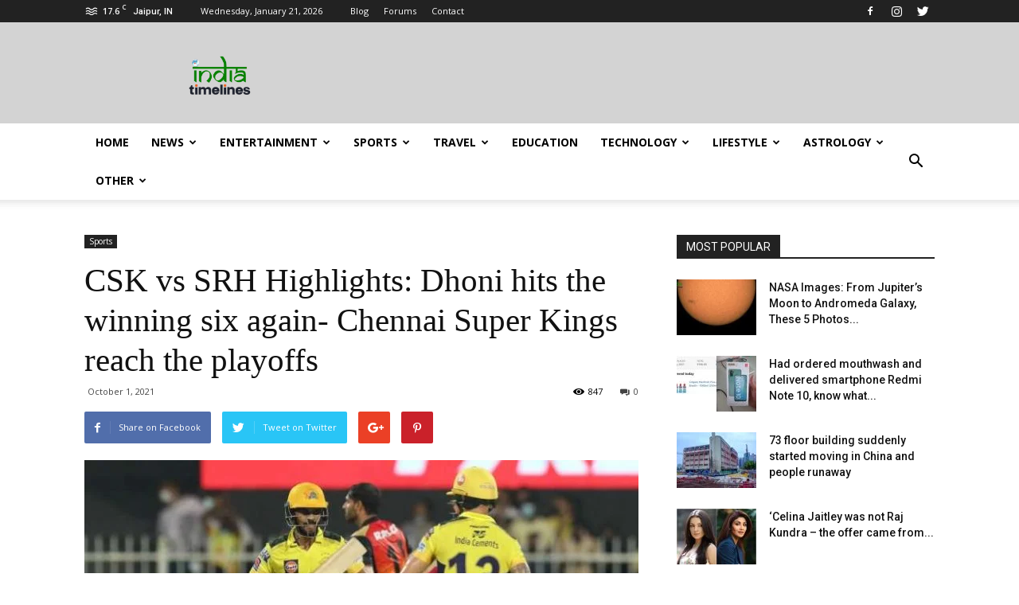

--- FILE ---
content_type: text/html; charset=UTF-8
request_url: https://www.indiatimelines.com/sports/csk-vs-srh-highlights-dhoni-hits-the-winning-six-again-chennai-super-kings-reach-the-playoffs/
body_size: 38417
content:
<!doctype html >
<!--[if IE 8]>    <html class="ie8" lang="en"> <![endif]--->
<!--[if IE 9]>    <html class="ie9" lang="en"> <![endif]-->
<!--[if gt IE 8]><!--> <html lang="en-US"> <!--<![endif]-->
<head>
		<meta name="google-site-verification" content="MDAdIxGpYqK8sod7MOVDf3X94SzFOnTV7J4OdOkWFes" />
	<!-- Google tag (gtag.js) -->
<script async src="https://www.googletagmanager.com/gtag/js?id=G-BCZWSV618K"></script>
<script>
  window.dataLayer = window.dataLayer || [];
  function gtag(){dataLayer.push(arguments);}
  gtag('js', new Date());

  gtag('config', 'G-BCZWSV618K');
</script>
	
    <title>CSK vs SRH Highlights: Dhoni hits the winning six again- CSK reach the playoffs</title>
	
    <meta charset="UTF-8" />
    <meta name="viewport" content="width=device-width, initial-scale=1.0">
    <link rel="pingback" href="https://www.indiatimelines.com/xmlrpc.php" />
    <meta name='robots' content='index, follow, max-image-preview:large, max-snippet:-1, max-video-preview:-1' />
<meta property="og:image" content="https://www.indiatimelines.com/wp-content/uploads/2021/10/6.jpg" /><link rel="icon" type="image/png" href="https://www.indiatimelines.com/wp-content/uploads/2018/09/logo-300x300.png"><link rel="apple-touch-icon-precomposed" sizes="76x76" href="https://www.indiatimelines.com/wp-content/uploads/2018/09/logo-300x300.png"/><link rel="apple-touch-icon-precomposed" sizes="120x120" href="https://www.indiatimelines.com/wp-content/uploads/2018/09/logo-300x300.png"/><link rel="apple-touch-icon-precomposed" sizes="152x152" href="https://www.indiatimelines.com/wp-content/uploads/2018/09/logo-300x300.png"/><link rel="apple-touch-icon-precomposed" sizes="114x114" href="https://www.indiatimelines.com/wp-content/uploads/2018/09/logo-300x300.png"/><link rel="apple-touch-icon-precomposed" sizes="144x144" href="https://www.indiatimelines.com/wp-content/uploads/2018/09/logo-300x300.png"/>
	<!-- This site is optimized with the Yoast SEO plugin v23.5 - https://yoast.com/wordpress/plugins/seo/ -->
	<meta name="description" content="CSK vs SRH Highlights: Dhoni hits the winning six again- Chennai Super Kings reach the playoffs- Made it to the playoffs. The sunrise team could only manage 134 runs." />
	<link rel="canonical" href="https://www.indiatimelines.com/sports/csk-vs-srh-highlights-dhoni-hits-the-winning-six-again-chennai-super-kings-reach-the-playoffs/" />
	<meta property="og:locale" content="en_US" />
	<meta property="og:type" content="article" />
	<meta property="og:title" content="CSK vs SRH Highlights: Dhoni hits the winning six again- CSK reach the playoffs" />
	<meta property="og:description" content="CSK vs SRH Highlights: Dhoni hits the winning six again- Chennai Super Kings reach the playoffs- Made it to the playoffs. The sunrise team could only manage 134 runs." />
	<meta property="og:url" content="https://www.indiatimelines.com/sports/csk-vs-srh-highlights-dhoni-hits-the-winning-six-again-chennai-super-kings-reach-the-playoffs/" />
	<meta property="og:site_name" content="indiatimelines" />
	<meta property="article:published_time" content="2021-10-01T08:19:37+00:00" />
	<meta property="og:image" content="https://www.indiatimelines.com/wp-content/uploads/2021/10/6.jpg" />
	<meta property="og:image:width" content="715" />
	<meta property="og:image:height" content="402" />
	<meta property="og:image:type" content="image/jpeg" />
	<meta name="author" content="admin" />
	<meta name="twitter:card" content="summary_large_image" />
	<meta name="twitter:label1" content="Written by" />
	<meta name="twitter:data1" content="admin" />
	<meta name="twitter:label2" content="Est. reading time" />
	<meta name="twitter:data2" content="2 minutes" />
	<script type="application/ld+json" class="yoast-schema-graph">{"@context":"https://schema.org","@graph":[{"@type":"WebPage","@id":"https://www.indiatimelines.com/sports/csk-vs-srh-highlights-dhoni-hits-the-winning-six-again-chennai-super-kings-reach-the-playoffs/","url":"https://www.indiatimelines.com/sports/csk-vs-srh-highlights-dhoni-hits-the-winning-six-again-chennai-super-kings-reach-the-playoffs/","name":"CSK vs SRH Highlights: Dhoni hits the winning six again- CSK reach the playoffs","isPartOf":{"@id":"https://www.indiatimelines.com/#website"},"primaryImageOfPage":{"@id":"https://www.indiatimelines.com/sports/csk-vs-srh-highlights-dhoni-hits-the-winning-six-again-chennai-super-kings-reach-the-playoffs/#primaryimage"},"image":{"@id":"https://www.indiatimelines.com/sports/csk-vs-srh-highlights-dhoni-hits-the-winning-six-again-chennai-super-kings-reach-the-playoffs/#primaryimage"},"thumbnailUrl":"https://www.indiatimelines.com/wp-content/uploads/2021/10/6.jpg","datePublished":"2021-10-01T08:19:37+00:00","dateModified":"2021-10-01T08:19:37+00:00","author":{"@id":"https://www.indiatimelines.com/#/schema/person/d451593716c0962f7aef8f794b43b09c"},"description":"CSK vs SRH Highlights: Dhoni hits the winning six again- Chennai Super Kings reach the playoffs- Made it to the playoffs. The sunrise team could only manage 134 runs.","breadcrumb":{"@id":"https://www.indiatimelines.com/sports/csk-vs-srh-highlights-dhoni-hits-the-winning-six-again-chennai-super-kings-reach-the-playoffs/#breadcrumb"},"inLanguage":"en-US","potentialAction":[{"@type":"ReadAction","target":["https://www.indiatimelines.com/sports/csk-vs-srh-highlights-dhoni-hits-the-winning-six-again-chennai-super-kings-reach-the-playoffs/"]}]},{"@type":"ImageObject","inLanguage":"en-US","@id":"https://www.indiatimelines.com/sports/csk-vs-srh-highlights-dhoni-hits-the-winning-six-again-chennai-super-kings-reach-the-playoffs/#primaryimage","url":"https://www.indiatimelines.com/wp-content/uploads/2021/10/6.jpg","contentUrl":"https://www.indiatimelines.com/wp-content/uploads/2021/10/6.jpg","width":715,"height":402,"caption":"CSK vs SRH Highlights: Dhoni hits the winning six again- Chennai Super Kings reach the playoffs"},{"@type":"BreadcrumbList","@id":"https://www.indiatimelines.com/sports/csk-vs-srh-highlights-dhoni-hits-the-winning-six-again-chennai-super-kings-reach-the-playoffs/#breadcrumb","itemListElement":[{"@type":"ListItem","position":1,"name":"Home","item":"https://www.indiatimelines.com/"},{"@type":"ListItem","position":2,"name":"CSK vs SRH Highlights: Dhoni hits the winning six again- Chennai Super Kings reach the playoffs"}]},{"@type":"WebSite","@id":"https://www.indiatimelines.com/#website","url":"https://www.indiatimelines.com/","name":"indiatimelines","description":"Latest News Portal","potentialAction":[{"@type":"SearchAction","target":{"@type":"EntryPoint","urlTemplate":"https://www.indiatimelines.com/?s={search_term_string}"},"query-input":{"@type":"PropertyValueSpecification","valueRequired":true,"valueName":"search_term_string"}}],"inLanguage":"en-US"},{"@type":"Person","@id":"https://www.indiatimelines.com/#/schema/person/d451593716c0962f7aef8f794b43b09c","name":"admin","image":{"@type":"ImageObject","inLanguage":"en-US","@id":"https://www.indiatimelines.com/#/schema/person/image/","url":"https://secure.gravatar.com/avatar/40d092789bf1b7b8c32c8769eab99373?s=96&d=mm&r=g","contentUrl":"https://secure.gravatar.com/avatar/40d092789bf1b7b8c32c8769eab99373?s=96&d=mm&r=g","caption":"admin"},"description":"Nikhil can be found designing and developing all sorts of great Content. Digital Marketing expert by day and Wordpress fanatic by night, He enjoys the every-changing world of front-end development and web design.","url":"https://www.indiatimelines.com/author/admin/"}]}</script>
	<!-- / Yoast SEO plugin. -->


<link rel='dns-prefetch' href='//fonts.googleapis.com' />
<link rel="alternate" type="application/rss+xml" title="indiatimelines &raquo; Feed" href="https://www.indiatimelines.com/feed/" />
<link rel="alternate" type="application/rss+xml" title="indiatimelines &raquo; Comments Feed" href="https://www.indiatimelines.com/comments/feed/" />
<link rel="alternate" type="application/rss+xml" title="indiatimelines &raquo; CSK vs SRH Highlights: Dhoni hits the winning six again- Chennai Super Kings reach the playoffs Comments Feed" href="https://www.indiatimelines.com/sports/csk-vs-srh-highlights-dhoni-hits-the-winning-six-again-chennai-super-kings-reach-the-playoffs/feed/" />
<script type="text/javascript">
/* <![CDATA[ */
window._wpemojiSettings = {"baseUrl":"https:\/\/s.w.org\/images\/core\/emoji\/15.0.3\/72x72\/","ext":".png","svgUrl":"https:\/\/s.w.org\/images\/core\/emoji\/15.0.3\/svg\/","svgExt":".svg","source":{"concatemoji":"https:\/\/www.indiatimelines.com\/wp-includes\/js\/wp-emoji-release.min.js?ver=6.6.4"}};
/*! This file is auto-generated */
!function(i,n){var o,s,e;function c(e){try{var t={supportTests:e,timestamp:(new Date).valueOf()};sessionStorage.setItem(o,JSON.stringify(t))}catch(e){}}function p(e,t,n){e.clearRect(0,0,e.canvas.width,e.canvas.height),e.fillText(t,0,0);var t=new Uint32Array(e.getImageData(0,0,e.canvas.width,e.canvas.height).data),r=(e.clearRect(0,0,e.canvas.width,e.canvas.height),e.fillText(n,0,0),new Uint32Array(e.getImageData(0,0,e.canvas.width,e.canvas.height).data));return t.every(function(e,t){return e===r[t]})}function u(e,t,n){switch(t){case"flag":return n(e,"\ud83c\udff3\ufe0f\u200d\u26a7\ufe0f","\ud83c\udff3\ufe0f\u200b\u26a7\ufe0f")?!1:!n(e,"\ud83c\uddfa\ud83c\uddf3","\ud83c\uddfa\u200b\ud83c\uddf3")&&!n(e,"\ud83c\udff4\udb40\udc67\udb40\udc62\udb40\udc65\udb40\udc6e\udb40\udc67\udb40\udc7f","\ud83c\udff4\u200b\udb40\udc67\u200b\udb40\udc62\u200b\udb40\udc65\u200b\udb40\udc6e\u200b\udb40\udc67\u200b\udb40\udc7f");case"emoji":return!n(e,"\ud83d\udc26\u200d\u2b1b","\ud83d\udc26\u200b\u2b1b")}return!1}function f(e,t,n){var r="undefined"!=typeof WorkerGlobalScope&&self instanceof WorkerGlobalScope?new OffscreenCanvas(300,150):i.createElement("canvas"),a=r.getContext("2d",{willReadFrequently:!0}),o=(a.textBaseline="top",a.font="600 32px Arial",{});return e.forEach(function(e){o[e]=t(a,e,n)}),o}function t(e){var t=i.createElement("script");t.src=e,t.defer=!0,i.head.appendChild(t)}"undefined"!=typeof Promise&&(o="wpEmojiSettingsSupports",s=["flag","emoji"],n.supports={everything:!0,everythingExceptFlag:!0},e=new Promise(function(e){i.addEventListener("DOMContentLoaded",e,{once:!0})}),new Promise(function(t){var n=function(){try{var e=JSON.parse(sessionStorage.getItem(o));if("object"==typeof e&&"number"==typeof e.timestamp&&(new Date).valueOf()<e.timestamp+604800&&"object"==typeof e.supportTests)return e.supportTests}catch(e){}return null}();if(!n){if("undefined"!=typeof Worker&&"undefined"!=typeof OffscreenCanvas&&"undefined"!=typeof URL&&URL.createObjectURL&&"undefined"!=typeof Blob)try{var e="postMessage("+f.toString()+"("+[JSON.stringify(s),u.toString(),p.toString()].join(",")+"));",r=new Blob([e],{type:"text/javascript"}),a=new Worker(URL.createObjectURL(r),{name:"wpTestEmojiSupports"});return void(a.onmessage=function(e){c(n=e.data),a.terminate(),t(n)})}catch(e){}c(n=f(s,u,p))}t(n)}).then(function(e){for(var t in e)n.supports[t]=e[t],n.supports.everything=n.supports.everything&&n.supports[t],"flag"!==t&&(n.supports.everythingExceptFlag=n.supports.everythingExceptFlag&&n.supports[t]);n.supports.everythingExceptFlag=n.supports.everythingExceptFlag&&!n.supports.flag,n.DOMReady=!1,n.readyCallback=function(){n.DOMReady=!0}}).then(function(){return e}).then(function(){var e;n.supports.everything||(n.readyCallback(),(e=n.source||{}).concatemoji?t(e.concatemoji):e.wpemoji&&e.twemoji&&(t(e.twemoji),t(e.wpemoji)))}))}((window,document),window._wpemojiSettings);
/* ]]> */
</script>
<style id='wp-emoji-styles-inline-css' type='text/css'>

	img.wp-smiley, img.emoji {
		display: inline !important;
		border: none !important;
		box-shadow: none !important;
		height: 1em !important;
		width: 1em !important;
		margin: 0 0.07em !important;
		vertical-align: -0.1em !important;
		background: none !important;
		padding: 0 !important;
	}
</style>
<link rel='stylesheet' id='contact-form-7-css' href='https://www.indiatimelines.com/wp-content/plugins/contact-form-7/includes/css/styles.css?ver=5.1.4' type='text/css' media='all' />
<link rel='stylesheet' id='google-fonts-style-css' href='https://fonts.googleapis.com/css?family=Open+Sans%3A300italic%2C400%2C400italic%2C600%2C600italic%2C700%7CRoboto%3A300%2C400%2C400italic%2C500%2C500italic%2C700%2C900&#038;ver=7.8.1' type='text/css' media='all' />
<link rel='stylesheet' id='js_composer_front-css' href='https://www.indiatimelines.com/wp-content/plugins/js_composer/assets/css/js_composer.min.css?ver=5.1.1' type='text/css' media='all' />
<link rel='stylesheet' id='td-theme-css' href='https://www.indiatimelines.com/wp-content/themes/Newspaper/style.css?ver=7.8.1' type='text/css' media='all' />
<script type="text/javascript" src="https://www.indiatimelines.com/wp-includes/js/jquery/jquery.min.js?ver=3.7.1" id="jquery-core-js"></script>
<script type="text/javascript" src="https://www.indiatimelines.com/wp-includes/js/jquery/jquery-migrate.min.js?ver=3.4.1" id="jquery-migrate-js"></script>
<link rel="https://api.w.org/" href="https://www.indiatimelines.com/wp-json/" /><link rel="alternate" title="JSON" type="application/json" href="https://www.indiatimelines.com/wp-json/wp/v2/posts/8483" /><link rel="EditURI" type="application/rsd+xml" title="RSD" href="https://www.indiatimelines.com/xmlrpc.php?rsd" />
<meta name="generator" content="WordPress 6.6.4" />
<link rel='shortlink' href='https://www.indiatimelines.com/?p=8483' />
<link rel="alternate" title="oEmbed (JSON)" type="application/json+oembed" href="https://www.indiatimelines.com/wp-json/oembed/1.0/embed?url=https%3A%2F%2Fwww.indiatimelines.com%2Fsports%2Fcsk-vs-srh-highlights-dhoni-hits-the-winning-six-again-chennai-super-kings-reach-the-playoffs%2F" />
<link rel="alternate" title="oEmbed (XML)" type="text/xml+oembed" href="https://www.indiatimelines.com/wp-json/oembed/1.0/embed?url=https%3A%2F%2Fwww.indiatimelines.com%2Fsports%2Fcsk-vs-srh-highlights-dhoni-hits-the-winning-six-again-chennai-super-kings-reach-the-playoffs%2F&#038;format=xml" />
<!--[if lt IE 9]><script src="https://html5shim.googlecode.com/svn/trunk/html5.js"></script><![endif]-->
    <style type="text/css">.recentcomments a{display:inline !important;padding:0 !important;margin:0 !important;}</style><meta name="generator" content="Powered by Visual Composer - drag and drop page builder for WordPress."/>
<!--[if lte IE 9]><link rel="stylesheet" type="text/css" href="https://www.indiatimelines.com/wp-content/plugins/js_composer/assets/css/vc_lte_ie9.min.css" media="screen"><![endif]-->
<!-- JS generated by theme -->

<script>
    
    

	    var tdBlocksArray = []; //here we store all the items for the current page

	    //td_block class - each ajax block uses a object of this class for requests
	    function tdBlock() {
		    this.id = '';
		    this.block_type = 1; //block type id (1-234 etc)
		    this.atts = '';
		    this.td_column_number = '';
		    this.td_current_page = 1; //
		    this.post_count = 0; //from wp
		    this.found_posts = 0; //from wp
		    this.max_num_pages = 0; //from wp
		    this.td_filter_value = ''; //current live filter value
		    this.is_ajax_running = false;
		    this.td_user_action = ''; // load more or infinite loader (used by the animation)
		    this.header_color = '';
		    this.ajax_pagination_infinite_stop = ''; //show load more at page x
	    }


        // td_js_generator - mini detector
        (function(){
            var htmlTag = document.getElementsByTagName("html")[0];

            if ( navigator.userAgent.indexOf("MSIE 10.0") > -1 ) {
                htmlTag.className += ' ie10';
            }

            if ( !!navigator.userAgent.match(/Trident.*rv\:11\./) ) {
                htmlTag.className += ' ie11';
            }

            if ( /(iPad|iPhone|iPod)/g.test(navigator.userAgent) ) {
                htmlTag.className += ' td-md-is-ios';
            }

            var user_agent = navigator.userAgent.toLowerCase();
            if ( user_agent.indexOf("android") > -1 ) {
                htmlTag.className += ' td-md-is-android';
            }

            if ( -1 !== navigator.userAgent.indexOf('Mac OS X')  ) {
                htmlTag.className += ' td-md-is-os-x';
            }

            if ( /chrom(e|ium)/.test(navigator.userAgent.toLowerCase()) ) {
               htmlTag.className += ' td-md-is-chrome';
            }

            if ( -1 !== navigator.userAgent.indexOf('Firefox') ) {
                htmlTag.className += ' td-md-is-firefox';
            }

            if ( -1 !== navigator.userAgent.indexOf('Safari') && -1 === navigator.userAgent.indexOf('Chrome') ) {
                htmlTag.className += ' td-md-is-safari';
            }

            if( -1 !== navigator.userAgent.indexOf('IEMobile') ){
                htmlTag.className += ' td-md-is-iemobile';
            }

        })();




        var tdLocalCache = {};

        ( function () {
            "use strict";

            tdLocalCache = {
                data: {},
                remove: function (resource_id) {
                    delete tdLocalCache.data[resource_id];
                },
                exist: function (resource_id) {
                    return tdLocalCache.data.hasOwnProperty(resource_id) && tdLocalCache.data[resource_id] !== null;
                },
                get: function (resource_id) {
                    return tdLocalCache.data[resource_id];
                },
                set: function (resource_id, cachedData) {
                    tdLocalCache.remove(resource_id);
                    tdLocalCache.data[resource_id] = cachedData;
                }
            };
        })();

    
    
var td_viewport_interval_list=[{"limitBottom":767,"sidebarWidth":228},{"limitBottom":1018,"sidebarWidth":300},{"limitBottom":1140,"sidebarWidth":324}];
var td_animation_stack_effect="type0";
var tds_animation_stack=true;
var td_animation_stack_specific_selectors=".entry-thumb, img";
var td_animation_stack_general_selectors=".td-animation-stack img, .td-animation-stack .entry-thumb, .post img";
var tds_general_modal_image="yes";
var td_ajax_url="https:\/\/www.indiatimelines.com\/wp-admin\/admin-ajax.php?td_theme_name=Newspaper&v=7.8.1";
var td_get_template_directory_uri="https:\/\/www.indiatimelines.com\/wp-content\/themes\/Newspaper";
var tds_snap_menu="smart_snap_always";
var tds_logo_on_sticky="show_header_logo";
var tds_header_style="";
var td_please_wait="Please wait...";
var td_email_user_pass_incorrect="User or password incorrect!";
var td_email_user_incorrect="Email or username incorrect!";
var td_email_incorrect="Email incorrect!";
var tds_more_articles_on_post_enable="show";
var tds_more_articles_on_post_time_to_wait="";
var tds_more_articles_on_post_pages_distance_from_top=0;
var tds_theme_color_site_wide="#4db2ec";
var tds_smart_sidebar="enabled";
var tdThemeName="Newspaper";
var td_magnific_popup_translation_tPrev="Previous (Left arrow key)";
var td_magnific_popup_translation_tNext="Next (Right arrow key)";
var td_magnific_popup_translation_tCounter="%curr% of %total%";
var td_magnific_popup_translation_ajax_tError="The content from %url% could not be loaded.";
var td_magnific_popup_translation_image_tError="The image #%curr% could not be loaded.";
var td_ad_background_click_link="";
var td_ad_background_click_target="";
</script>


<!-- Header style compiled by theme -->

<style>
    
.block-title > span,
    .block-title > span > a,
    .block-title > a,
    .block-title > label,
    .widgettitle,
    .widgettitle:after,
    .td-trending-now-title,
    .td-trending-now-wrapper:hover .td-trending-now-title,
    .wpb_tabs li.ui-tabs-active a,
    .wpb_tabs li:hover a,
    .vc_tta-container .vc_tta-color-grey.vc_tta-tabs-position-top.vc_tta-style-classic .vc_tta-tabs-container .vc_tta-tab.vc_active > a,
    .vc_tta-container .vc_tta-color-grey.vc_tta-tabs-position-top.vc_tta-style-classic .vc_tta-tabs-container .vc_tta-tab:hover > a,
    .td_block_template_1 .td-related-title .td-cur-simple-item,
    .woocommerce .product .products h2,
    .td-subcat-filter .td-subcat-dropdown:hover .td-subcat-more,
    .td-weather-information:before,
    .td-weather-week:before,
    .td_block_exchange .td-exchange-header:before,
    .td-theme-wrap .td_block_template_3 .td-block-title > *,
    .td-theme-wrap .td_block_template_4 .td-block-title > *,
    .td-theme-wrap .td_block_template_7 .td-block-title > *,
    .td-theme-wrap .td_block_template_9 .td-block-title:after,
    .td-theme-wrap .td_block_template_10 .td-block-title::before,
    .td-theme-wrap .td_block_template_11 .td-block-title::before,
    .td-theme-wrap .td_block_template_11 .td-block-title::after,
    .td-theme-wrap .td_block_template_14 .td-block-title,
    .td-theme-wrap .td_block_template_15 .td-block-title:before,
    .td-theme-wrap .td_block_template_17 .td-block-title:before {
        background-color: #222222;
    }

    .woocommerce div.product .woocommerce-tabs ul.tabs li.active {
    	background-color: #222222 !important;
    }

    .block-title,
    .td_block_template_1 .td-related-title,
    .wpb_tabs .wpb_tabs_nav,
    .vc_tta-container .vc_tta-color-grey.vc_tta-tabs-position-top.vc_tta-style-classic .vc_tta-tabs-container,
    .woocommerce div.product .woocommerce-tabs ul.tabs:before,
    .td-theme-wrap .td_block_template_5 .td-block-title > *,
    .td-theme-wrap .td_block_template_17 .td-block-title,
    .td-theme-wrap .td_block_template_17 .td-block-title::before {
        border-color: #222222;
    }

    .td-theme-wrap .td_block_template_4 .td-block-title > *:before,
    .td-theme-wrap .td_block_template_17 .td-block-title::after {
        border-color: #222222 transparent transparent transparent;
    }

    
    @media (max-width: 767px) {
        body .td-header-wrap .td-header-main-menu {
            background-color: #ecc2c2db !important;
        }
    }


    
    .td-banner-wrap-full,
    .td-header-style-11 .td-logo-wrap-full {
        background-color: #d3d3d3;
    }

    .td-header-style-11 .td-logo-wrap-full {
        border-bottom: 0;
    }

    @media (min-width: 1019px) {
        .td-header-style-2 .td-header-sp-recs,
        .td-header-style-5 .td-a-rec-id-header > div,
        .td-header-style-5 .td-g-rec-id-header > .adsbygoogle,
        .td-header-style-6 .td-a-rec-id-header > div,
        .td-header-style-6 .td-g-rec-id-header > .adsbygoogle,
        .td-header-style-7 .td-a-rec-id-header > div,
        .td-header-style-7 .td-g-rec-id-header > .adsbygoogle,
        .td-header-style-8 .td-a-rec-id-header > div,
        .td-header-style-8 .td-g-rec-id-header > .adsbygoogle,
        .td-header-style-12 .td-a-rec-id-header > div,
        .td-header-style-12 .td-g-rec-id-header > .adsbygoogle {
            margin-bottom: 24px !important;
        }
    }

    @media (min-width: 768px) and (max-width: 1018px) {
        .td-header-style-2 .td-header-sp-recs,
        .td-header-style-5 .td-a-rec-id-header > div,
        .td-header-style-5 .td-g-rec-id-header > .adsbygoogle,
        .td-header-style-6 .td-a-rec-id-header > div,
        .td-header-style-6 .td-g-rec-id-header > .adsbygoogle,
        .td-header-style-7 .td-a-rec-id-header > div,
        .td-header-style-7 .td-g-rec-id-header > .adsbygoogle,
        .td-header-style-8 .td-a-rec-id-header > div,
        .td-header-style-8 .td-g-rec-id-header > .adsbygoogle,
        .td-header-style-12 .td-a-rec-id-header > div,
        .td-header-style-12 .td-g-rec-id-header > .adsbygoogle {
            margin-bottom: 14px !important;
        }
    }

     
    .td-footer-wrapper,
    .td-footer-wrapper .td_block_template_7 .td-block-title > *,
    .td-footer-wrapper .td_block_template_17 .td-block-title,
    .td-footer-wrapper .td-block-title-wrap .td-wrapper-pulldown-filter {
        background-color: #2f4f4f;
    }
</style>


<!-- BEGIN ExactMetrics v5.3.9 Universal Analytics - https://exactmetrics.com/ -->
<script>
(function(i,s,o,g,r,a,m){i['GoogleAnalyticsObject']=r;i[r]=i[r]||function(){
	(i[r].q=i[r].q||[]).push(arguments)},i[r].l=1*new Date();a=s.createElement(o),
	m=s.getElementsByTagName(o)[0];a.async=1;a.src=g;m.parentNode.insertBefore(a,m)
})(window,document,'script','https://www.google-analytics.com/analytics.js','ga');
  ga('create', 'UA-128362804-1', 'auto');
  ga('send', 'pageview');
</script>
<!-- END ExactMetrics Universal Analytics -->
		<style type="text/css" id="wp-custom-css">
			.post header .entry-title {
    margin-top: 0;
    margin-bottom: 7px;
    word-wrap: break-word;
    font-size: 41px;
    line-height: 50px;
    font-family: none;
}
		</style>
		<noscript><style type="text/css"> .wpb_animate_when_almost_visible { opacity: 1; }</style></noscript>	
</head>

<body class="post-template-default single single-post postid-8483 single-format-standard csk-vs-srh-highlights-dhoni-hits-the-winning-six-again-chennai-super-kings-reach-the-playoffs global-block-template-1 wpb-js-composer js-comp-ver-5.1.1 vc_responsive td-animation-stack-type0 td-full-layout" itemscope="itemscope" itemtype="https://schema.org/WebPage">

        <div class="td-scroll-up"><i class="td-icon-menu-up"></i></div>
    
    <div class="td-menu-background"></div>
<div id="td-mobile-nav">
    <div class="td-mobile-container">
        <!-- mobile menu top section -->
        <div class="td-menu-socials-wrap">
            <!-- socials -->
            <div class="td-menu-socials">
                
        <span class="td-social-icon-wrap">
            <a target="_blank" href="https://www.facebook.com/IndiaTimelines-292625508204226/" title="Facebook">
                <i class="td-icon-font td-icon-facebook"></i>
            </a>
        </span>
        <span class="td-social-icon-wrap">
            <a target="_blank" href="https://www.instagram.com/indiatimelines/" title="Instagram">
                <i class="td-icon-font td-icon-instagram"></i>
            </a>
        </span>
        <span class="td-social-icon-wrap">
            <a target="_blank" href="https://twitter.com/ITimelines" title="Twitter">
                <i class="td-icon-font td-icon-twitter"></i>
            </a>
        </span>            </div>
            <!-- close button -->
            <div class="td-mobile-close">
                <a href="#"><i class="td-icon-close-mobile"></i></a>
            </div>
        </div>

        <!-- login section -->
        
        <!-- menu section -->
        <div class="td-mobile-content">
            <div class="menu-td-demo-header-menu-container"><ul id="menu-td-demo-header-menu" class="td-mobile-main-menu"><li id="menu-item-58" class="menu-item menu-item-type-post_type menu-item-object-page menu-item-home menu-item-first menu-item-58"><a href="https://www.indiatimelines.com/">Home</a></li>
<li id="menu-item-9049" class="menu-item menu-item-type-custom menu-item-object-custom menu-item-has-children menu-item-has-children menu-item-9049"><a href="https://www.indiatimelines.com/category/news/">News<i class="td-icon-menu-right td-element-after"></i></a>
<ul class="sub-menu">
	<li id="menu-item-0" class="menu-item-0"><a href="https://www.indiatimelines.com/category/news/weathers/">Weathers</a></li>
	<li id="menu-item-210" class="menu-item menu-item-type-taxonomy menu-item-object-category menu-item-210"><a href="https://www.indiatimelines.com/category/international/">International</a></li>
	<li id="menu-item-212" class="menu-item menu-item-type-taxonomy menu-item-object-category menu-item-212"><a href="https://www.indiatimelines.com/category/national/">National</a></li>
	<li id="menu-item-214" class="menu-item menu-item-type-taxonomy menu-item-object-category menu-item-214"><a href="https://www.indiatimelines.com/category/politics/">Politics</a></li>
	<li id="menu-item-9086" class="menu-item menu-item-type-taxonomy menu-item-object-category menu-item-9086"><a href="https://www.indiatimelines.com/category/election/">Election</a></li>
</ul>
</li>
<li id="menu-item-209" class="menu-item menu-item-type-taxonomy menu-item-object-category menu-item-has-children menu-item-has-children menu-item-209"><a href="https://www.indiatimelines.com/category/entertainment/">Entertainment<i class="td-icon-menu-right td-element-after"></i></a>
<ul class="sub-menu">
	<li class="menu-item-0"><a href="https://www.indiatimelines.com/category/entertainment/video-games/">Video Games</a></li>
	<li id="menu-item-9083" class="menu-item menu-item-type-taxonomy menu-item-object-category menu-item-9083"><a href="https://www.indiatimelines.com/category/music/">Music</a></li>
	<li id="menu-item-9078" class="menu-item menu-item-type-taxonomy menu-item-object-category menu-item-9078"><a href="https://www.indiatimelines.com/category/entertainment/vedio/">Vedio</a></li>
	<li id="menu-item-9080" class="menu-item menu-item-type-taxonomy menu-item-object-category menu-item-9080"><a href="https://www.indiatimelines.com/category/entertainment/dance/">Dance</a></li>
	<li id="menu-item-9081" class="menu-item menu-item-type-taxonomy menu-item-object-category menu-item-9081"><a href="https://www.indiatimelines.com/category/entertainment/drama/">Drama</a></li>
	<li id="menu-item-9082" class="menu-item menu-item-type-taxonomy menu-item-object-category menu-item-9082"><a href="https://www.indiatimelines.com/category/movies/">Movies</a></li>
	<li id="menu-item-9079" class="menu-item menu-item-type-taxonomy menu-item-object-category menu-item-9079"><a href="https://www.indiatimelines.com/category/entertainment/video-games/">Video Games</a></li>
</ul>
</li>
<li id="menu-item-216" class="menu-item menu-item-type-taxonomy menu-item-object-category current-post-ancestor current-menu-parent current-post-parent menu-item-has-children menu-item-216"><a href="https://www.indiatimelines.com/category/sports/">Sports<i class="td-icon-menu-right td-element-after"></i></a>
<ul class="sub-menu">
	<li class="menu-item-0"><a href="https://www.indiatimelines.com/category/sports/asian-games/">Asian Games</a></li>
	<li class="menu-item-0"><a href="https://www.indiatimelines.com/category/sports/athletics/">Athletics</a></li>
	<li class="menu-item-0"><a href="https://www.indiatimelines.com/category/sports/badminton/">badminton</a></li>
	<li class="menu-item-0"><a href="https://www.indiatimelines.com/category/sports/basketball/">Basketball</a></li>
	<li class="menu-item-0"><a href="https://www.indiatimelines.com/category/sports/cricket/">Cricket</a></li>
	<li class="menu-item-0"><a href="https://www.indiatimelines.com/category/sports/football/">Football</a></li>
	<li class="menu-item-0"><a href="https://www.indiatimelines.com/category/sports/hockey/">Hockey</a></li>
	<li class="menu-item-0"><a href="https://www.indiatimelines.com/category/sports/tennis/">Tennis</a></li>
	<li class="menu-item-0"><a href="https://www.indiatimelines.com/category/sports/wrestling/">Wrestling</a></li>
</ul>
</li>
<li id="menu-item-9050" class="menu-item menu-item-type-taxonomy menu-item-object-category menu-item-has-children menu-item-9050"><a href="https://www.indiatimelines.com/category/tour-and-travel/">Travel<i class="td-icon-menu-right td-element-after"></i></a>
<ul class="sub-menu">
	<li class="menu-item-0"><a href="https://www.indiatimelines.com/category/tour-and-travel/india/">india</a></li>
	<li class="menu-item-0"><a href="https://www.indiatimelines.com/category/tour-and-travel/maldives/">Maldives</a></li>
</ul>
</li>
<li id="menu-item-208" class="menu-item menu-item-type-taxonomy menu-item-object-category menu-item-208"><a href="https://www.indiatimelines.com/category/education/">Education</a></li>
<li id="menu-item-9071" class="menu-item menu-item-type-custom menu-item-object-custom menu-item-has-children menu-item-has-children menu-item-9071"><a href="https://www.indiatimelines.com/category/technology/">Technology<i class="td-icon-menu-right td-element-after"></i></a>
<ul class="sub-menu">
	<li class="menu-item-0"><a href="https://www.indiatimelines.com/category/technology/application-development/">App Development</a></li>
	<li class="menu-item-0"><a href="https://www.indiatimelines.com/category/technology/digital/">Digital</a></li>
	<li class="menu-item-0"><a href="https://www.indiatimelines.com/category/technology/software-development/">Software Development</a></li>
	<li id="menu-item-9073" class="menu-item menu-item-type-taxonomy menu-item-object-category menu-item-9073"><a href="https://www.indiatimelines.com/category/technology/digital/">Digital</a></li>
	<li id="menu-item-9072" class="menu-item menu-item-type-taxonomy menu-item-object-category menu-item-9072"><a href="https://www.indiatimelines.com/category/technology/design/">Design</a></li>
	<li id="menu-item-9076" class="menu-item menu-item-type-taxonomy menu-item-object-category menu-item-9076"><a href="https://www.indiatimelines.com/category/technology/website-development/">Website Development</a></li>
	<li id="menu-item-9075" class="menu-item menu-item-type-taxonomy menu-item-object-category menu-item-9075"><a href="https://www.indiatimelines.com/category/technology/software-development/">Software Development</a></li>
	<li id="menu-item-9077" class="menu-item menu-item-type-taxonomy menu-item-object-category menu-item-9077"><a href="https://www.indiatimelines.com/category/technology/application-development/">App Development</a></li>
</ul>
</li>
<li id="menu-item-211" class="menu-item menu-item-type-taxonomy menu-item-object-category menu-item-has-children menu-item-211"><a href="https://www.indiatimelines.com/category/lifestyle/">Lifestyle<i class="td-icon-menu-right td-element-after"></i></a>
<ul class="sub-menu">
	<li class="menu-item-0"><a href="https://www.indiatimelines.com/category/lifestyle/beauty/">Beauty</a></li>
	<li class="menu-item-0"><a href="https://www.indiatimelines.com/category/lifestyle/fashion/">Fashion</a></li>
	<li class="menu-item-0"><a href="https://www.indiatimelines.com/category/lifestyle/food/">Food</a></li>
	<li class="menu-item-0"><a href="https://www.indiatimelines.com/category/lifestyle/health-fitness/">Health &amp; Fitness</a></li>
</ul>
</li>
<li id="menu-item-9464" class="menu-item menu-item-type-taxonomy menu-item-object-category menu-item-has-children menu-item-9464"><a href="https://www.indiatimelines.com/category/astrology/">Astrology<i class="td-icon-menu-right td-element-after"></i></a>
<ul class="sub-menu">
	<li id="menu-item-9465" class="menu-item menu-item-type-taxonomy menu-item-object-category menu-item-9465"><a href="https://www.indiatimelines.com/category/astrology/marriage-issues/">Marriage Issues</a></li>
	<li id="menu-item-9478" class="menu-item menu-item-type-taxonomy menu-item-object-category menu-item-9478"><a href="https://www.indiatimelines.com/category/astrology/shubh-muhurat/">Shubh Muhurat</a></li>
</ul>
</li>
<li id="menu-item-9067" class="menu-item menu-item-type-custom menu-item-object-custom menu-item-has-children menu-item-9067"><a href="https://www.indiatimelines.com/category/other/">Other<i class="td-icon-menu-right td-element-after"></i></a>
<ul class="sub-menu">
	<li id="menu-item-11930" class="menu-item menu-item-type-taxonomy menu-item-object-category menu-item-11930"><a href="https://www.indiatimelines.com/category/gadgets/">Gadgets</a></li>
	<li id="menu-item-9367" class="menu-item menu-item-type-taxonomy menu-item-object-category menu-item-9367"><a href="https://www.indiatimelines.com/category/other/events/">Events</a></li>
	<li id="menu-item-206" class="menu-item menu-item-type-taxonomy menu-item-object-category menu-item-206"><a href="https://www.indiatimelines.com/category/carrer/">Carrer</a></li>
	<li id="menu-item-207" class="menu-item menu-item-type-taxonomy menu-item-object-category menu-item-207"><a href="https://www.indiatimelines.com/category/crime/">Crime</a></li>
	<li id="menu-item-9068" class="menu-item menu-item-type-taxonomy menu-item-object-category menu-item-9068"><a href="https://www.indiatimelines.com/category/auto/">Auto</a></li>
	<li id="menu-item-9066" class="menu-item menu-item-type-taxonomy menu-item-object-category menu-item-9066"><a href="https://www.indiatimelines.com/category/electronics/">Electronics</a></li>
	<li id="menu-item-205" class="menu-item menu-item-type-taxonomy menu-item-object-category menu-item-205"><a href="https://www.indiatimelines.com/category/featured/">Featured</a></li>
	<li id="menu-item-215" class="menu-item menu-item-type-taxonomy menu-item-object-category menu-item-215"><a href="https://www.indiatimelines.com/category/religious/">Religious</a></li>
	<li id="menu-item-9084" class="menu-item menu-item-type-taxonomy menu-item-object-category menu-item-9084"><a href="https://www.indiatimelines.com/category/furniture/">Furniture</a></li>
</ul>
</li>
</ul></div>        </div>
    </div>

    <!-- register/login section -->
    </div>    <div class="td-search-background"></div>
<div class="td-search-wrap-mob">
	<div class="td-drop-down-search" aria-labelledby="td-header-search-button">
		<form method="get" class="td-search-form" action="https://www.indiatimelines.com/">
			<!-- close button -->
			<div class="td-search-close">
				<a href="#"><i class="td-icon-close-mobile"></i></a>
			</div>
			<div role="search" class="td-search-input">
				<span>Search</span>
				<input id="td-header-search-mob" type="text" value="" name="s" autocomplete="off" />
			</div>
		</form>
		<div id="td-aj-search-mob"></div>
	</div>
</div>    
    
    <div id="td-outer-wrap" class="td-theme-wrap">
    
        <!--
Header style 1
-->
<div class="td-header-wrap td-header-style-1">

    <div class="td-header-top-menu-full td-container-wrap ">
        <div class="td-container td-header-row td-header-top-menu">
            
    <div class="top-bar-style-1">
        
<div class="td-header-sp-top-menu">


	<!-- td weather source: cache -->		<div class="td-weather-top-widget" id="td_top_weather_uid">
			<i class="td-icons mist-d"></i>
			<div class="td-weather-now" data-block-uid="td_top_weather_uid">
				<span class="td-big-degrees">17.6</span>
				<span class="td-weather-unit">C</span>
			</div>
			<div class="td-weather-header">
				<div class="td-weather-city">Jaipur, IN</div>
			</div>
		</div>
		        <div class="td_data_time">
            <div >

                Wednesday, January 21, 2026
            </div>
        </div>
    <div class="menu-top-container"><ul id="menu-td-demo-top-menu" class="top-header-menu"><li id="menu-item-36" class="menu-item menu-item-type-custom menu-item-object-custom menu-item-first td-menu-item td-normal-menu menu-item-36"><a href="#">Blog</a></li>
<li id="menu-item-37" class="menu-item menu-item-type-custom menu-item-object-custom td-menu-item td-normal-menu menu-item-37"><a href="#">Forums</a></li>
<li id="menu-item-38" class="menu-item menu-item-type-post_type menu-item-object-page td-menu-item td-normal-menu menu-item-38"><a href="https://www.indiatimelines.com/contact/">Contact</a></li>
</ul></div></div>
        <div class="td-header-sp-top-widget">
    
        <span class="td-social-icon-wrap">
            <a target="_blank" href="https://www.facebook.com/IndiaTimelines-292625508204226/" title="Facebook">
                <i class="td-icon-font td-icon-facebook"></i>
            </a>
        </span>
        <span class="td-social-icon-wrap">
            <a target="_blank" href="https://www.instagram.com/indiatimelines/" title="Instagram">
                <i class="td-icon-font td-icon-instagram"></i>
            </a>
        </span>
        <span class="td-social-icon-wrap">
            <a target="_blank" href="https://twitter.com/ITimelines" title="Twitter">
                <i class="td-icon-font td-icon-twitter"></i>
            </a>
        </span></div>
    </div>

<!-- LOGIN MODAL -->
        </div>
    </div>

    <div class="td-banner-wrap-full td-logo-wrap-full td-container-wrap ">
        <div class="td-container td-header-row td-header-header">
            <div class="td-header-sp-logo">
                        <a class="td-main-logo" href="https://www.indiatimelines.com/">
            <img class="td-retina-data" data-retina="https://www.indiatimelines.com/wp-content/uploads/2018/09/logo-300x300.png" src="https://www.indiatimelines.com/wp-content/uploads/2018/09/logo-300x300.png" alt=""/>
            <span class="td-visual-hidden">indiatimelines</span>
        </a>
                </div>
            <div class="td-header-sp-recs">
                <div class="td-header-rec-wrap">
    
</div>            </div>
        </div>
    </div>

    <div class="td-header-menu-wrap-full td-container-wrap ">
        <div class="td-header-menu-wrap td-header-gradient">
            <div class="td-container td-header-row td-header-main-menu">
                <div id="td-header-menu" role="navigation">
    <div id="td-top-mobile-toggle"><a href="#"><i class="td-icon-font td-icon-mobile"></i></a></div>
    <div class="td-main-menu-logo td-logo-in-header">
        		<a class="td-mobile-logo td-sticky-header" href="https://www.indiatimelines.com/">
			<img class="td-retina-data" data-retina="https://www.indiatimelines.com/wp-content/uploads/2018/09/logo-300x300.png" src="https://www.indiatimelines.com/wp-content/uploads/2018/09/logo-300x300.png" alt=""/>
		</a>
			<a class="td-header-logo td-sticky-header" href="https://www.indiatimelines.com/">
			<img class="td-retina-data" data-retina="https://www.indiatimelines.com/wp-content/uploads/2018/09/logo-300x300.png" src="https://www.indiatimelines.com/wp-content/uploads/2018/09/logo-300x300.png" alt=""/>
		</a>
	    </div>
    <div class="menu-td-demo-header-menu-container"><ul id="menu-td-demo-header-menu-1" class="sf-menu"><li class="menu-item menu-item-type-post_type menu-item-object-page menu-item-home menu-item-first td-menu-item td-normal-menu menu-item-58"><a href="https://www.indiatimelines.com/">Home</a></li>
<li class="menu-item menu-item-type-custom menu-item-object-custom menu-item-has-children td-menu-item td-mega-menu menu-item-9049"><a href="https://www.indiatimelines.com/category/news/">News</a>
<ul class="sub-menu">
	<li class="menu-item-0"><div class="td-container-border"><div class="td-mega-grid"><div class="td_block_wrap td_block_mega_menu td_uid_2_69706fbf1038b_rand td_with_ajax_pagination td-pb-border-top td_block_template_1"  data-td-block-uid="td_uid_2_69706fbf1038b" ><script>var block_td_uid_2_69706fbf1038b = new tdBlock();
block_td_uid_2_69706fbf1038b.id = "td_uid_2_69706fbf1038b";
block_td_uid_2_69706fbf1038b.atts = '{"limit":4,"sort":"","post_ids":"","tag_slug":"","autors_id":"","installed_post_types":"","category_id":"29664","category_ids":"","custom_title":"","custom_url":"","show_child_cat":30,"sub_cat_ajax":"","ajax_pagination":"next_prev","header_color":"","header_text_color":"","ajax_pagination_infinite_stop":"","td_column_number":3,"td_ajax_preloading":"","td_ajax_filter_type":"td_category_ids_filter","td_ajax_filter_ids":"","td_filter_default_txt":"All","color_preset":"","border_top":"","class":"td_uid_2_69706fbf1038b_rand","el_class":"","offset":"","css":"","tdc_css":"","tdc_css_class":"td_uid_2_69706fbf1038b_rand","live_filter":"","live_filter_cur_post_id":"","live_filter_cur_post_author":"","block_template_id":""}';
block_td_uid_2_69706fbf1038b.td_column_number = "3";
block_td_uid_2_69706fbf1038b.block_type = "td_block_mega_menu";
block_td_uid_2_69706fbf1038b.post_count = "4";
block_td_uid_2_69706fbf1038b.found_posts = "180";
block_td_uid_2_69706fbf1038b.header_color = "";
block_td_uid_2_69706fbf1038b.ajax_pagination_infinite_stop = "";
block_td_uid_2_69706fbf1038b.max_num_pages = "45";
tdBlocksArray.push(block_td_uid_2_69706fbf1038b);
</script><div class="td_mega_menu_sub_cats"><div class="block-mega-child-cats"><a class="cur-sub-cat mega-menu-sub-cat-td_uid_2_69706fbf1038b" id="td_uid_3_69706fbf11752" data-td_block_id="td_uid_2_69706fbf1038b" data-td_filter_value="" href="https://www.indiatimelines.com/category/news/">All</a><a class="mega-menu-sub-cat-td_uid_2_69706fbf1038b"  id="td_uid_4_69706fbf117b4" data-td_block_id="td_uid_2_69706fbf1038b" data-td_filter_value="33603" href="https://www.indiatimelines.com/category/news/weathers/">Weathers</a></div></div><div id=td_uid_2_69706fbf1038b class="td_block_inner"><div class="td-mega-row"><div class="td-mega-span">
        <div class="td_module_mega_menu td_mod_mega_menu">
            <div class="td-module-image">
                <div class="td-module-thumb"><a href="https://www.indiatimelines.com/news/vishwaraj-singh-crowned/" rel="bookmark" title="Rajasthan: Vishwaraj Singh Crowned Amidst Conflict Among Maharana Pratap’s Descendants; 21-Gun Salute Given"><img width="218" height="150" class="entry-thumb" src="https://www.indiatimelines.com/wp-content/uploads/2024/11/Vishwaraj-Singh-Mewar-Rajtilaks-218x150.jpg" srcset="https://www.indiatimelines.com/wp-content/uploads/2024/11/Vishwaraj-Singh-Mewar-Rajtilaks-218x150.jpg 218w, https://www.indiatimelines.com/wp-content/uploads/2024/11/Vishwaraj-Singh-Mewar-Rajtilaks-100x70.jpg 100w" sizes="(max-width: 218px) 100vw, 218px" alt="" title="Rajasthan: Vishwaraj Singh Crowned Amidst Conflict Among Maharana Pratap’s Descendants; 21-Gun Salute Given"/></a></div>                <a href="https://www.indiatimelines.com/category/news/" class="td-post-category">News</a>            </div>

            <div class="item-details">
                <h3 class="entry-title td-module-title"><a href="https://www.indiatimelines.com/news/vishwaraj-singh-crowned/" rel="bookmark" title="Rajasthan: Vishwaraj Singh Crowned Amidst Conflict Among Maharana Pratap’s Descendants; 21-Gun Salute Given">Rajasthan: Vishwaraj Singh Crowned Amidst Conflict Among Maharana Pratap’s Descendants; 21-Gun&#8230;</a></h3>            </div>
        </div>
        </div><div class="td-mega-span">
        <div class="td_module_mega_menu td_mod_mega_menu">
            <div class="td-module-image">
                <div class="td-module-thumb"><a href="https://www.indiatimelines.com/news/violence-erupts-in-tonk-during-rajasthan-bypolls/" rel="bookmark" title="Violence Erupts in Tonk During Rajasthan Bypolls: SDM Assaulted, Vehicles Torched, 60 Arrested"><img width="218" height="150" class="entry-thumb" src="https://www.indiatimelines.com/wp-content/uploads/2024/11/Violence-Erupts-in-Tonk-During-Rajasthan-Bypolls-Banner-218x150.png" srcset="https://www.indiatimelines.com/wp-content/uploads/2024/11/Violence-Erupts-in-Tonk-During-Rajasthan-Bypolls-Banner-218x150.png 218w, https://www.indiatimelines.com/wp-content/uploads/2024/11/Violence-Erupts-in-Tonk-During-Rajasthan-Bypolls-Banner-100x70.png 100w" sizes="(max-width: 218px) 100vw, 218px" alt="Violence Erupts in Tonk During Rajasthan Bypolls Banner" title="Violence Erupts in Tonk During Rajasthan Bypolls: SDM Assaulted, Vehicles Torched, 60 Arrested"/></a></div>                <a href="https://www.indiatimelines.com/category/news/" class="td-post-category">News</a>            </div>

            <div class="item-details">
                <h3 class="entry-title td-module-title"><a href="https://www.indiatimelines.com/news/violence-erupts-in-tonk-during-rajasthan-bypolls/" rel="bookmark" title="Violence Erupts in Tonk During Rajasthan Bypolls: SDM Assaulted, Vehicles Torched, 60 Arrested">Violence Erupts in Tonk During Rajasthan Bypolls: SDM Assaulted, Vehicles Torched,&#8230;</a></h3>            </div>
        </div>
        </div><div class="td-mega-span">
        <div class="td_module_mega_menu td_mod_mega_menu">
            <div class="td-module-image">
                <div class="td-module-thumb"><a href="https://www.indiatimelines.com/news/pm-modis-rs-12100-crore-infrastructure-push-transforming-bihars-railways-roadways/" rel="bookmark" title="PM Modi’s Rs 12,100 Crore Infrastructure Push: Transforming Bihar’s Railways &#038; Roadways"><img width="218" height="150" class="entry-thumb" src="https://www.indiatimelines.com/wp-content/uploads/2024/11/Bihar-infrastructure-push-218x150.png" srcset="https://www.indiatimelines.com/wp-content/uploads/2024/11/Bihar-infrastructure-push-218x150.png 218w, https://www.indiatimelines.com/wp-content/uploads/2024/11/Bihar-infrastructure-push-100x70.png 100w" sizes="(max-width: 218px) 100vw, 218px" alt="" title="PM Modi’s Rs 12,100 Crore Infrastructure Push: Transforming Bihar’s Railways &#038; Roadways"/></a></div>                <a href="https://www.indiatimelines.com/category/news/" class="td-post-category">News</a>            </div>

            <div class="item-details">
                <h3 class="entry-title td-module-title"><a href="https://www.indiatimelines.com/news/pm-modis-rs-12100-crore-infrastructure-push-transforming-bihars-railways-roadways/" rel="bookmark" title="PM Modi’s Rs 12,100 Crore Infrastructure Push: Transforming Bihar’s Railways &#038; Roadways">PM Modi’s Rs 12,100 Crore Infrastructure Push: Transforming Bihar’s Railways &#038;&#8230;</a></h3>            </div>
        </div>
        </div><div class="td-mega-span">
        <div class="td_module_mega_menu td_mod_mega_menu">
            <div class="td-module-image">
                <div class="td-module-thumb"><a href="https://www.indiatimelines.com/news/curfew-imposed-in-manipurs-jiribam-following-encounter-that-left-11-militants-dead/" rel="bookmark" title="Curfew Imposed in Manipur&#8217;s Jiribam Following Encounter that Left 11 Militants Dead"><img width="218" height="150" class="entry-thumb" src="https://www.indiatimelines.com/wp-content/uploads/2024/11/Curfew-Imposed-in-Manipurs-Banner-218x150.png" srcset="https://www.indiatimelines.com/wp-content/uploads/2024/11/Curfew-Imposed-in-Manipurs-Banner-218x150.png 218w, https://www.indiatimelines.com/wp-content/uploads/2024/11/Curfew-Imposed-in-Manipurs-Banner-100x70.png 100w" sizes="(max-width: 218px) 100vw, 218px" alt="Curfew Imposed in Manipur&#039;s Banner" title="Curfew Imposed in Manipur&#8217;s Jiribam Following Encounter that Left 11 Militants Dead"/></a></div>                <a href="https://www.indiatimelines.com/category/news/" class="td-post-category">News</a>            </div>

            <div class="item-details">
                <h3 class="entry-title td-module-title"><a href="https://www.indiatimelines.com/news/curfew-imposed-in-manipurs-jiribam-following-encounter-that-left-11-militants-dead/" rel="bookmark" title="Curfew Imposed in Manipur&#8217;s Jiribam Following Encounter that Left 11 Militants Dead">Curfew Imposed in Manipur&#8217;s Jiribam Following Encounter that Left 11 Militants&#8230;</a></h3>            </div>
        </div>
        </div></div></div><div class="td-next-prev-wrap"><a href="#" class="td-ajax-prev-page ajax-page-disabled" id="prev-page-td_uid_2_69706fbf1038b" data-td_block_id="td_uid_2_69706fbf1038b"><i class="td-icon-font td-icon-menu-left"></i></a><a href="#"  class="td-ajax-next-page" id="next-page-td_uid_2_69706fbf1038b" data-td_block_id="td_uid_2_69706fbf1038b"><i class="td-icon-font td-icon-menu-right"></i></a></div><div class="clearfix"></div></div> <!-- ./block1 --></div></div></li>
	<li class="menu-item menu-item-type-taxonomy menu-item-object-category td-menu-item td-normal-menu menu-item-210"><a href="https://www.indiatimelines.com/category/international/">International</a></li>
	<li class="menu-item menu-item-type-taxonomy menu-item-object-category td-menu-item td-normal-menu menu-item-212"><a href="https://www.indiatimelines.com/category/national/">National</a></li>
	<li class="menu-item menu-item-type-taxonomy menu-item-object-category td-menu-item td-normal-menu menu-item-214"><a href="https://www.indiatimelines.com/category/politics/">Politics</a></li>
	<li class="menu-item menu-item-type-taxonomy menu-item-object-category td-menu-item td-normal-menu menu-item-9086"><a href="https://www.indiatimelines.com/category/election/">Election</a></li>
</ul>
</li>
<li class="menu-item menu-item-type-taxonomy menu-item-object-category menu-item-has-children td-menu-item td-mega-menu menu-item-209"><a href="https://www.indiatimelines.com/category/entertainment/">Entertainment</a>
<ul class="sub-menu">
	<li class="menu-item-0"><div class="td-container-border"><div class="td-mega-grid"><div class="td_block_wrap td_block_mega_menu td_uid_5_69706fbf13db7_rand td_with_ajax_pagination td-pb-border-top td_block_template_1"  data-td-block-uid="td_uid_5_69706fbf13db7" ><script>var block_td_uid_5_69706fbf13db7 = new tdBlock();
block_td_uid_5_69706fbf13db7.id = "td_uid_5_69706fbf13db7";
block_td_uid_5_69706fbf13db7.atts = '{"limit":4,"sort":"","post_ids":"","tag_slug":"","autors_id":"","installed_post_types":"","category_id":"21","category_ids":"","custom_title":"","custom_url":"","show_child_cat":30,"sub_cat_ajax":"","ajax_pagination":"next_prev","header_color":"","header_text_color":"","ajax_pagination_infinite_stop":"","td_column_number":3,"td_ajax_preloading":"","td_ajax_filter_type":"td_category_ids_filter","td_ajax_filter_ids":"","td_filter_default_txt":"All","color_preset":"","border_top":"","class":"td_uid_5_69706fbf13db7_rand","el_class":"","offset":"","css":"","tdc_css":"","tdc_css_class":"td_uid_5_69706fbf13db7_rand","live_filter":"","live_filter_cur_post_id":"","live_filter_cur_post_author":"","block_template_id":""}';
block_td_uid_5_69706fbf13db7.td_column_number = "3";
block_td_uid_5_69706fbf13db7.block_type = "td_block_mega_menu";
block_td_uid_5_69706fbf13db7.post_count = "4";
block_td_uid_5_69706fbf13db7.found_posts = "250";
block_td_uid_5_69706fbf13db7.header_color = "";
block_td_uid_5_69706fbf13db7.ajax_pagination_infinite_stop = "";
block_td_uid_5_69706fbf13db7.max_num_pages = "63";
tdBlocksArray.push(block_td_uid_5_69706fbf13db7);
</script><div class="td_mega_menu_sub_cats"><div class="block-mega-child-cats"><a class="cur-sub-cat mega-menu-sub-cat-td_uid_5_69706fbf13db7" id="td_uid_6_69706fbf14fd6" data-td_block_id="td_uid_5_69706fbf13db7" data-td_filter_value="" href="https://www.indiatimelines.com/category/entertainment/">All</a><a class="mega-menu-sub-cat-td_uid_5_69706fbf13db7"  id="td_uid_7_69706fbf15010" data-td_block_id="td_uid_5_69706fbf13db7" data-td_filter_value="29669" href="https://www.indiatimelines.com/category/entertainment/video-games/">Video Games</a></div></div><div id=td_uid_5_69706fbf13db7 class="td_block_inner"><div class="td-mega-row"><div class="td-mega-span">
        <div class="td_module_mega_menu td_mod_mega_menu">
            <div class="td-module-image">
                <div class="td-module-thumb"><a href="https://www.indiatimelines.com/entertainment/diljit-dosanjh-fans-catch-his-concert-from-jaipur-pg-balcony-save-%e2%82%b925000-in-the-process/" rel="bookmark" title="Diljit Dosanjh Fans Catch His Concert from Jaipur PG Balcony, Save ₹25,000 in the Process"><img width="218" height="150" class="entry-thumb" src="https://www.indiatimelines.com/wp-content/uploads/2024/11/Diljit-Dosanjh-Fans-Catch-His-Concert-from-Jaipur-PG-Balcony-Save-₹25000-in-the-Process-218x150.png" srcset="https://www.indiatimelines.com/wp-content/uploads/2024/11/Diljit-Dosanjh-Fans-Catch-His-Concert-from-Jaipur-PG-Balcony-Save-₹25000-in-the-Process-218x150.png 218w, https://www.indiatimelines.com/wp-content/uploads/2024/11/Diljit-Dosanjh-Fans-Catch-His-Concert-from-Jaipur-PG-Balcony-Save-₹25000-in-the-Process-300x207.png 300w, https://www.indiatimelines.com/wp-content/uploads/2024/11/Diljit-Dosanjh-Fans-Catch-His-Concert-from-Jaipur-PG-Balcony-Save-₹25000-in-the-Process-768x531.png 768w, https://www.indiatimelines.com/wp-content/uploads/2024/11/Diljit-Dosanjh-Fans-Catch-His-Concert-from-Jaipur-PG-Balcony-Save-₹25000-in-the-Process-100x70.png 100w, https://www.indiatimelines.com/wp-content/uploads/2024/11/Diljit-Dosanjh-Fans-Catch-His-Concert-from-Jaipur-PG-Balcony-Save-₹25000-in-the-Process-696x481.png 696w, https://www.indiatimelines.com/wp-content/uploads/2024/11/Diljit-Dosanjh-Fans-Catch-His-Concert-from-Jaipur-PG-Balcony-Save-₹25000-in-the-Process-608x420.png 608w, https://www.indiatimelines.com/wp-content/uploads/2024/11/Diljit-Dosanjh-Fans-Catch-His-Concert-from-Jaipur-PG-Balcony-Save-₹25000-in-the-Process.png 926w" sizes="(max-width: 218px) 100vw, 218px" alt="" title="Diljit Dosanjh Fans Catch His Concert from Jaipur PG Balcony, Save ₹25,000 in the Process"/></a></div>                <a href="https://www.indiatimelines.com/category/entertainment/" class="td-post-category">Entertainment</a>            </div>

            <div class="item-details">
                <h3 class="entry-title td-module-title"><a href="https://www.indiatimelines.com/entertainment/diljit-dosanjh-fans-catch-his-concert-from-jaipur-pg-balcony-save-%e2%82%b925000-in-the-process/" rel="bookmark" title="Diljit Dosanjh Fans Catch His Concert from Jaipur PG Balcony, Save ₹25,000 in the Process">Diljit Dosanjh Fans Catch His Concert from Jaipur PG Balcony, Save&#8230;</a></h3>            </div>
        </div>
        </div><div class="td-mega-span">
        <div class="td_module_mega_menu td_mod_mega_menu">
            <div class="td-module-image">
                <div class="td-module-thumb"><a href="https://www.indiatimelines.com/entertainment/top-20-most-beautiful-bollywood-actresses-without-makeup-naturally-stunning/" rel="bookmark" title="Top 20 Most Beautiful Bollywood Actresses Without Makeup: Naturally Stunning"><img width="218" height="150" class="entry-thumb" src="https://www.indiatimelines.com/wp-content/uploads/2024/10/top-20-most-beautiful-bollywood-actresses-without-makeup-Banner-218x150.png" srcset="https://www.indiatimelines.com/wp-content/uploads/2024/10/top-20-most-beautiful-bollywood-actresses-without-makeup-Banner-218x150.png 218w, https://www.indiatimelines.com/wp-content/uploads/2024/10/top-20-most-beautiful-bollywood-actresses-without-makeup-Banner-100x70.png 100w" sizes="(max-width: 218px) 100vw, 218px" alt="top 20 most beautiful bollywood actresses without makeup Banner" title="Top 20 Most Beautiful Bollywood Actresses Without Makeup: Naturally Stunning"/></a></div>                <a href="https://www.indiatimelines.com/category/movies/bollywood/" class="td-post-category">Bollywood</a>            </div>

            <div class="item-details">
                <h3 class="entry-title td-module-title"><a href="https://www.indiatimelines.com/entertainment/top-20-most-beautiful-bollywood-actresses-without-makeup-naturally-stunning/" rel="bookmark" title="Top 20 Most Beautiful Bollywood Actresses Without Makeup: Naturally Stunning">Top 20 Most Beautiful Bollywood Actresses Without Makeup: Naturally Stunning</a></h3>            </div>
        </div>
        </div><div class="td-mega-span">
        <div class="td_module_mega_menu td_mod_mega_menu">
            <div class="td-module-image">
                <div class="td-module-thumb"><a href="https://www.indiatimelines.com/entertainment/top-20-indian-movies-box-office-collection-worldwide-a-cinematic-marvel/" rel="bookmark" title="Top 20 Indian Movies Box Office Collection Worldwide: A Cinematic Marvel"><img width="218" height="150" class="entry-thumb" src="https://www.indiatimelines.com/wp-content/uploads/2024/10/Top-20-Indian-Movies-Box-Office-Collection-Worldwide-Banner-218x150.png" srcset="https://www.indiatimelines.com/wp-content/uploads/2024/10/Top-20-Indian-Movies-Box-Office-Collection-Worldwide-Banner-218x150.png 218w, https://www.indiatimelines.com/wp-content/uploads/2024/10/Top-20-Indian-Movies-Box-Office-Collection-Worldwide-Banner-100x70.png 100w" sizes="(max-width: 218px) 100vw, 218px" alt="Top 20 Indian Movies Box Office Collection Worldwide Banner" title="Top 20 Indian Movies Box Office Collection Worldwide: A Cinematic Marvel"/></a></div>                <a href="https://www.indiatimelines.com/category/entertainment/" class="td-post-category">Entertainment</a>            </div>

            <div class="item-details">
                <h3 class="entry-title td-module-title"><a href="https://www.indiatimelines.com/entertainment/top-20-indian-movies-box-office-collection-worldwide-a-cinematic-marvel/" rel="bookmark" title="Top 20 Indian Movies Box Office Collection Worldwide: A Cinematic Marvel">Top 20 Indian Movies Box Office Collection Worldwide: A Cinematic Marvel</a></h3>            </div>
        </div>
        </div><div class="td-mega-span">
        <div class="td_module_mega_menu td_mod_mega_menu">
            <div class="td-module-image">
                <div class="td-module-thumb"><a href="https://www.indiatimelines.com/entertainment/rekha-at-70-bollywoods-timeless-icon/" rel="bookmark" title="Rekha at 70: Bollywood&#8217;s Timeless Icon"><img width="218" height="150" class="entry-thumb" src="https://www.indiatimelines.com/wp-content/uploads/2024/10/Rekha-at-70_-Bollywoods-Timeless-Icon-218x150.png" srcset="https://www.indiatimelines.com/wp-content/uploads/2024/10/Rekha-at-70_-Bollywoods-Timeless-Icon-218x150.png 218w, https://www.indiatimelines.com/wp-content/uploads/2024/10/Rekha-at-70_-Bollywoods-Timeless-Icon-100x70.png 100w" sizes="(max-width: 218px) 100vw, 218px" alt="Rekha at 70_ Bollywood&#039;s Timeless Icon" title="Rekha at 70: Bollywood&#8217;s Timeless Icon"/></a></div>                <a href="https://www.indiatimelines.com/category/entertainment/" class="td-post-category">Entertainment</a>            </div>

            <div class="item-details">
                <h3 class="entry-title td-module-title"><a href="https://www.indiatimelines.com/entertainment/rekha-at-70-bollywoods-timeless-icon/" rel="bookmark" title="Rekha at 70: Bollywood&#8217;s Timeless Icon">Rekha at 70: Bollywood&#8217;s Timeless Icon</a></h3>            </div>
        </div>
        </div></div></div><div class="td-next-prev-wrap"><a href="#" class="td-ajax-prev-page ajax-page-disabled" id="prev-page-td_uid_5_69706fbf13db7" data-td_block_id="td_uid_5_69706fbf13db7"><i class="td-icon-font td-icon-menu-left"></i></a><a href="#"  class="td-ajax-next-page" id="next-page-td_uid_5_69706fbf13db7" data-td_block_id="td_uid_5_69706fbf13db7"><i class="td-icon-font td-icon-menu-right"></i></a></div><div class="clearfix"></div></div> <!-- ./block1 --></div></div></li>
	<li class="menu-item menu-item-type-taxonomy menu-item-object-category td-menu-item td-normal-menu menu-item-9083"><a href="https://www.indiatimelines.com/category/music/">Music</a></li>
	<li class="menu-item menu-item-type-taxonomy menu-item-object-category td-menu-item td-normal-menu menu-item-9078"><a href="https://www.indiatimelines.com/category/entertainment/vedio/">Vedio</a></li>
	<li class="menu-item menu-item-type-taxonomy menu-item-object-category td-menu-item td-normal-menu menu-item-9080"><a href="https://www.indiatimelines.com/category/entertainment/dance/">Dance</a></li>
	<li class="menu-item menu-item-type-taxonomy menu-item-object-category td-menu-item td-normal-menu menu-item-9081"><a href="https://www.indiatimelines.com/category/entertainment/drama/">Drama</a></li>
	<li class="menu-item menu-item-type-taxonomy menu-item-object-category td-menu-item td-normal-menu menu-item-9082"><a href="https://www.indiatimelines.com/category/movies/">Movies</a></li>
	<li class="menu-item menu-item-type-taxonomy menu-item-object-category td-menu-item td-normal-menu menu-item-9079"><a href="https://www.indiatimelines.com/category/entertainment/video-games/">Video Games</a></li>
</ul>
</li>
<li class="menu-item menu-item-type-taxonomy menu-item-object-category current-post-ancestor current-menu-parent current-post-parent td-menu-item td-mega-menu menu-item-216"><a href="https://www.indiatimelines.com/category/sports/">Sports</a>
<ul class="sub-menu">
	<li class="menu-item-0"><div class="td-container-border"><div class="td-mega-grid"><div class="td_block_wrap td_block_mega_menu td_uid_8_69706fbf17302_rand td_with_ajax_pagination td-pb-border-top td_block_template_1"  data-td-block-uid="td_uid_8_69706fbf17302" ><script>var block_td_uid_8_69706fbf17302 = new tdBlock();
block_td_uid_8_69706fbf17302.id = "td_uid_8_69706fbf17302";
block_td_uid_8_69706fbf17302.atts = '{"limit":4,"sort":"","post_ids":"","tag_slug":"","autors_id":"","installed_post_types":"","category_id":"28","category_ids":"","custom_title":"","custom_url":"","show_child_cat":30,"sub_cat_ajax":"","ajax_pagination":"next_prev","header_color":"","header_text_color":"","ajax_pagination_infinite_stop":"","td_column_number":3,"td_ajax_preloading":"","td_ajax_filter_type":"td_category_ids_filter","td_ajax_filter_ids":"","td_filter_default_txt":"All","color_preset":"","border_top":"","class":"td_uid_8_69706fbf17302_rand","el_class":"","offset":"","css":"","tdc_css":"","tdc_css_class":"td_uid_8_69706fbf17302_rand","live_filter":"","live_filter_cur_post_id":"","live_filter_cur_post_author":"","block_template_id":""}';
block_td_uid_8_69706fbf17302.td_column_number = "3";
block_td_uid_8_69706fbf17302.block_type = "td_block_mega_menu";
block_td_uid_8_69706fbf17302.post_count = "4";
block_td_uid_8_69706fbf17302.found_posts = "104";
block_td_uid_8_69706fbf17302.header_color = "";
block_td_uid_8_69706fbf17302.ajax_pagination_infinite_stop = "";
block_td_uid_8_69706fbf17302.max_num_pages = "26";
tdBlocksArray.push(block_td_uid_8_69706fbf17302);
</script><div class="td_mega_menu_sub_cats"><div class="block-mega-child-cats"><a class="cur-sub-cat mega-menu-sub-cat-td_uid_8_69706fbf17302" id="td_uid_9_69706fbf188d7" data-td_block_id="td_uid_8_69706fbf17302" data-td_filter_value="" href="https://www.indiatimelines.com/category/sports/">All</a><a class="mega-menu-sub-cat-td_uid_8_69706fbf17302"  id="td_uid_10_69706fbf1891a" data-td_block_id="td_uid_8_69706fbf17302" data-td_filter_value="29" href="https://www.indiatimelines.com/category/sports/asian-games/">Asian Games</a><a class="mega-menu-sub-cat-td_uid_8_69706fbf17302"  id="td_uid_11_69706fbf1895b" data-td_block_id="td_uid_8_69706fbf17302" data-td_filter_value="35" href="https://www.indiatimelines.com/category/sports/athletics/">Athletics</a><a class="mega-menu-sub-cat-td_uid_8_69706fbf17302"  id="td_uid_12_69706fbf18984" data-td_block_id="td_uid_8_69706fbf17302" data-td_filter_value="481" href="https://www.indiatimelines.com/category/sports/badminton/">badminton</a><a class="mega-menu-sub-cat-td_uid_8_69706fbf17302"  id="td_uid_13_69706fbf189ab" data-td_block_id="td_uid_8_69706fbf17302" data-td_filter_value="2047" href="https://www.indiatimelines.com/category/sports/basketball/">Basketball</a><a class="mega-menu-sub-cat-td_uid_8_69706fbf17302"  id="td_uid_14_69706fbf189d0" data-td_block_id="td_uid_8_69706fbf17302" data-td_filter_value="30" href="https://www.indiatimelines.com/category/sports/cricket/">Cricket</a><a class="mega-menu-sub-cat-td_uid_8_69706fbf17302"  id="td_uid_15_69706fbf189f5" data-td_block_id="td_uid_8_69706fbf17302" data-td_filter_value="33" href="https://www.indiatimelines.com/category/sports/football/">Football</a><a class="mega-menu-sub-cat-td_uid_8_69706fbf17302"  id="td_uid_16_69706fbf18a1a" data-td_block_id="td_uid_8_69706fbf17302" data-td_filter_value="32" href="https://www.indiatimelines.com/category/sports/hockey/">Hockey</a><a class="mega-menu-sub-cat-td_uid_8_69706fbf17302"  id="td_uid_17_69706fbf18a47" data-td_block_id="td_uid_8_69706fbf17302" data-td_filter_value="31" href="https://www.indiatimelines.com/category/sports/tennis/">Tennis</a><a class="mega-menu-sub-cat-td_uid_8_69706fbf17302"  id="td_uid_18_69706fbf18a80" data-td_block_id="td_uid_8_69706fbf17302" data-td_filter_value="38" href="https://www.indiatimelines.com/category/sports/wrestling/">Wrestling</a></div></div><div id=td_uid_8_69706fbf17302 class="td_block_inner"><div class="td-mega-row"><div class="td-mega-span">
        <div class="td_module_mega_menu td_mod_mega_menu">
            <div class="td-module-image">
                <div class="td-module-thumb"><a href="https://www.indiatimelines.com/sports/cricket/india-qualification-scenarios-womens-t20-world-cup-2024-what-does-harmanpreet-kaur-co-need-to-reach-semifinals/" rel="bookmark" title="India Qualification Scenarios, Women’s T20 World Cup 2024: What Does Harmanpreet Kaur &#038; Co Need to Reach Semifinals?"><img width="218" height="150" class="entry-thumb" src="https://www.indiatimelines.com/wp-content/uploads/2024/10/India-Qualification-Scenarios-Womens-T20-World-Cup-2024-218x150.png" srcset="https://www.indiatimelines.com/wp-content/uploads/2024/10/India-Qualification-Scenarios-Womens-T20-World-Cup-2024-218x150.png 218w, https://www.indiatimelines.com/wp-content/uploads/2024/10/India-Qualification-Scenarios-Womens-T20-World-Cup-2024-100x70.png 100w" sizes="(max-width: 218px) 100vw, 218px" alt="India Qualification Scenarios Women’s T20 World Cup 2024" title="India Qualification Scenarios, Women’s T20 World Cup 2024: What Does Harmanpreet Kaur &#038; Co Need to Reach Semifinals?"/></a></div>                <a href="https://www.indiatimelines.com/category/sports/cricket/" class="td-post-category">Cricket</a>            </div>

            <div class="item-details">
                <h3 class="entry-title td-module-title"><a href="https://www.indiatimelines.com/sports/cricket/india-qualification-scenarios-womens-t20-world-cup-2024-what-does-harmanpreet-kaur-co-need-to-reach-semifinals/" rel="bookmark" title="India Qualification Scenarios, Women’s T20 World Cup 2024: What Does Harmanpreet Kaur &#038; Co Need to Reach Semifinals?">India Qualification Scenarios, Women’s T20 World Cup 2024: What Does Harmanpreet&#8230;</a></h3>            </div>
        </div>
        </div><div class="td-mega-span">
        <div class="td_module_mega_menu td_mod_mega_menu">
            <div class="td-module-image">
                <div class="td-module-thumb"><a href="https://www.indiatimelines.com/sports/cricket/india-vs-bangladesh-highlights-2nd-test-day-1-play-called-off-on-day-1-due-to-incessant-rain/" rel="bookmark" title="India vs Bangladesh Highlights, 2nd Test, Day 1: Play Called Off On Day 1 Due To &#8216;Incessant Rain"><img width="218" height="150" class="entry-thumb" src="https://www.indiatimelines.com/wp-content/uploads/2024/09/India-vs-Bangladesh-Highlights-2nd-Test-218x150.jpg" srcset="https://www.indiatimelines.com/wp-content/uploads/2024/09/India-vs-Bangladesh-Highlights-2nd-Test-218x150.jpg 218w, https://www.indiatimelines.com/wp-content/uploads/2024/09/India-vs-Bangladesh-Highlights-2nd-Test-100x70.jpg 100w" sizes="(max-width: 218px) 100vw, 218px" alt="" title="India vs Bangladesh Highlights, 2nd Test, Day 1: Play Called Off On Day 1 Due To &#8216;Incessant Rain"/></a></div>                <a href="https://www.indiatimelines.com/category/sports/cricket/" class="td-post-category">Cricket</a>            </div>

            <div class="item-details">
                <h3 class="entry-title td-module-title"><a href="https://www.indiatimelines.com/sports/cricket/india-vs-bangladesh-highlights-2nd-test-day-1-play-called-off-on-day-1-due-to-incessant-rain/" rel="bookmark" title="India vs Bangladesh Highlights, 2nd Test, Day 1: Play Called Off On Day 1 Due To &#8216;Incessant Rain">India vs Bangladesh Highlights, 2nd Test, Day 1: Play Called Off&#8230;</a></h3>            </div>
        </div>
        </div><div class="td-mega-span">
        <div class="td_module_mega_menu td_mod_mega_menu">
            <div class="td-module-image">
                <div class="td-module-thumb"><a href="https://www.indiatimelines.com/sports/after-neeraj-chopras-mother-called-arshad-nadeem-her-son-pakistan-stars-mom-wins-hearts/" rel="bookmark" title="After Neeraj Chopra&#8217;s Mother Called Arshad Nadeem &#8216;Her Son,&#8217; Pakistan Star&#8217;s Mom Wins Hearts"><img width="218" height="150" class="entry-thumb" src="https://www.indiatimelines.com/wp-content/uploads/2024/08/After-Neeraj-Chopras-Mother-Called-Arshad-Nadeem-218x150.jpg" srcset="https://www.indiatimelines.com/wp-content/uploads/2024/08/After-Neeraj-Chopras-Mother-Called-Arshad-Nadeem-218x150.jpg 218w, https://www.indiatimelines.com/wp-content/uploads/2024/08/After-Neeraj-Chopras-Mother-Called-Arshad-Nadeem-100x70.jpg 100w" sizes="(max-width: 218px) 100vw, 218px" alt="" title="After Neeraj Chopra&#8217;s Mother Called Arshad Nadeem &#8216;Her Son,&#8217; Pakistan Star&#8217;s Mom Wins Hearts"/></a></div>                <a href="https://www.indiatimelines.com/category/sports/" class="td-post-category">Sports</a>            </div>

            <div class="item-details">
                <h3 class="entry-title td-module-title"><a href="https://www.indiatimelines.com/sports/after-neeraj-chopras-mother-called-arshad-nadeem-her-son-pakistan-stars-mom-wins-hearts/" rel="bookmark" title="After Neeraj Chopra&#8217;s Mother Called Arshad Nadeem &#8216;Her Son,&#8217; Pakistan Star&#8217;s Mom Wins Hearts">After Neeraj Chopra&#8217;s Mother Called Arshad Nadeem &#8216;Her Son,&#8217; Pakistan Star&#8217;s&#8230;</a></h3>            </div>
        </div>
        </div><div class="td-mega-span">
        <div class="td_module_mega_menu td_mod_mega_menu">
            <div class="td-module-image">
                <div class="td-module-thumb"><a href="https://www.indiatimelines.com/sports/wrestler-vinesh-phogat-out-of-paris-olympics-over-weight-india-files-appeal/" rel="bookmark" title="Wrestler Vinesh Phogat Out Of Paris Olympics Over Weight, India Files Appeal"><img width="218" height="150" class="entry-thumb" src="https://www.indiatimelines.com/wp-content/uploads/2024/08/Wrestler-Vinesh-Phogat-218x150.png" srcset="https://www.indiatimelines.com/wp-content/uploads/2024/08/Wrestler-Vinesh-Phogat-218x150.png 218w, https://www.indiatimelines.com/wp-content/uploads/2024/08/Wrestler-Vinesh-Phogat-100x70.png 100w" sizes="(max-width: 218px) 100vw, 218px" alt="Wrestler Vinesh Phogat" title="Wrestler Vinesh Phogat Out Of Paris Olympics Over Weight, India Files Appeal"/></a></div>                <a href="https://www.indiatimelines.com/category/news/" class="td-post-category">News</a>            </div>

            <div class="item-details">
                <h3 class="entry-title td-module-title"><a href="https://www.indiatimelines.com/sports/wrestler-vinesh-phogat-out-of-paris-olympics-over-weight-india-files-appeal/" rel="bookmark" title="Wrestler Vinesh Phogat Out Of Paris Olympics Over Weight, India Files Appeal">Wrestler Vinesh Phogat Out Of Paris Olympics Over Weight, India Files&#8230;</a></h3>            </div>
        </div>
        </div></div></div><div class="td-next-prev-wrap"><a href="#" class="td-ajax-prev-page ajax-page-disabled" id="prev-page-td_uid_8_69706fbf17302" data-td_block_id="td_uid_8_69706fbf17302"><i class="td-icon-font td-icon-menu-left"></i></a><a href="#"  class="td-ajax-next-page" id="next-page-td_uid_8_69706fbf17302" data-td_block_id="td_uid_8_69706fbf17302"><i class="td-icon-font td-icon-menu-right"></i></a></div><div class="clearfix"></div></div> <!-- ./block1 --></div></div></li>
</ul>
</li>
<li class="menu-item menu-item-type-taxonomy menu-item-object-category td-menu-item td-mega-menu menu-item-9050"><a href="https://www.indiatimelines.com/category/tour-and-travel/">Travel</a>
<ul class="sub-menu">
	<li class="menu-item-0"><div class="td-container-border"><div class="td-mega-grid"><div class="td_block_wrap td_block_mega_menu td_uid_19_69706fbf1b2b7_rand td_with_ajax_pagination td-pb-border-top td_block_template_1"  data-td-block-uid="td_uid_19_69706fbf1b2b7" ><script>var block_td_uid_19_69706fbf1b2b7 = new tdBlock();
block_td_uid_19_69706fbf1b2b7.id = "td_uid_19_69706fbf1b2b7";
block_td_uid_19_69706fbf1b2b7.atts = '{"limit":4,"sort":"","post_ids":"","tag_slug":"","autors_id":"","installed_post_types":"","category_id":"29621","category_ids":"","custom_title":"","custom_url":"","show_child_cat":30,"sub_cat_ajax":"","ajax_pagination":"next_prev","header_color":"","header_text_color":"","ajax_pagination_infinite_stop":"","td_column_number":3,"td_ajax_preloading":"","td_ajax_filter_type":"td_category_ids_filter","td_ajax_filter_ids":"","td_filter_default_txt":"All","color_preset":"","border_top":"","class":"td_uid_19_69706fbf1b2b7_rand","el_class":"","offset":"","css":"","tdc_css":"","tdc_css_class":"td_uid_19_69706fbf1b2b7_rand","live_filter":"","live_filter_cur_post_id":"","live_filter_cur_post_author":"","block_template_id":""}';
block_td_uid_19_69706fbf1b2b7.td_column_number = "3";
block_td_uid_19_69706fbf1b2b7.block_type = "td_block_mega_menu";
block_td_uid_19_69706fbf1b2b7.post_count = "4";
block_td_uid_19_69706fbf1b2b7.found_posts = "32";
block_td_uid_19_69706fbf1b2b7.header_color = "";
block_td_uid_19_69706fbf1b2b7.ajax_pagination_infinite_stop = "";
block_td_uid_19_69706fbf1b2b7.max_num_pages = "8";
tdBlocksArray.push(block_td_uid_19_69706fbf1b2b7);
</script><div class="td_mega_menu_sub_cats"><div class="block-mega-child-cats"><a class="cur-sub-cat mega-menu-sub-cat-td_uid_19_69706fbf1b2b7" id="td_uid_20_69706fbf1c29e" data-td_block_id="td_uid_19_69706fbf1b2b7" data-td_filter_value="" href="https://www.indiatimelines.com/category/tour-and-travel/">All</a><a class="mega-menu-sub-cat-td_uid_19_69706fbf1b2b7"  id="td_uid_21_69706fbf1c2df" data-td_block_id="td_uid_19_69706fbf1b2b7" data-td_filter_value="29622" href="https://www.indiatimelines.com/category/tour-and-travel/india/">india</a><a class="mega-menu-sub-cat-td_uid_19_69706fbf1b2b7"  id="td_uid_22_69706fbf1c30e" data-td_block_id="td_uid_19_69706fbf1b2b7" data-td_filter_value="29875" href="https://www.indiatimelines.com/category/tour-and-travel/maldives/">Maldives</a></div></div><div id=td_uid_19_69706fbf1b2b7 class="td_block_inner"><div class="td-mega-row"><div class="td-mega-span">
        <div class="td_module_mega_menu td_mod_mega_menu">
            <div class="td-module-image">
                <div class="td-module-thumb"><a href="https://www.indiatimelines.com/blog/wildlife-and-nature-tour-of-goa/" rel="bookmark" title="Wildlife and Nature Tour of Goa: Explore the Untamed Beauty"><img width="218" height="150" class="entry-thumb" src="https://www.indiatimelines.com/wp-content/uploads/2024/10/Goa-Wildlife-and-Nature-Tourism-Banner-218x150.png" srcset="https://www.indiatimelines.com/wp-content/uploads/2024/10/Goa-Wildlife-and-Nature-Tourism-Banner-218x150.png 218w, https://www.indiatimelines.com/wp-content/uploads/2024/10/Goa-Wildlife-and-Nature-Tourism-Banner-100x70.png 100w" sizes="(max-width: 218px) 100vw, 218px" alt="" title="Wildlife and Nature Tour of Goa: Explore the Untamed Beauty"/></a></div>                <a href="https://www.indiatimelines.com/category/blog/" class="td-post-category">Blog</a>            </div>

            <div class="item-details">
                <h3 class="entry-title td-module-title"><a href="https://www.indiatimelines.com/blog/wildlife-and-nature-tour-of-goa/" rel="bookmark" title="Wildlife and Nature Tour of Goa: Explore the Untamed Beauty">Wildlife and Nature Tour of Goa: Explore the Untamed Beauty</a></h3>            </div>
        </div>
        </div><div class="td-mega-span">
        <div class="td_module_mega_menu td_mod_mega_menu">
            <div class="td-module-image">
                <div class="td-module-thumb"><a href="https://www.indiatimelines.com/tour-and-travel/india/beaches-in-goa/" rel="bookmark" title="Beaches in Goa: A Complete Guide to the Best Coastal Experiences"><img width="218" height="150" class="entry-thumb" src="https://www.indiatimelines.com/wp-content/uploads/2024/10/Goa-Beaches-Banner-218x150.png" srcset="https://www.indiatimelines.com/wp-content/uploads/2024/10/Goa-Beaches-Banner-218x150.png 218w, https://www.indiatimelines.com/wp-content/uploads/2024/10/Goa-Beaches-Banner-100x70.png 100w" sizes="(max-width: 218px) 100vw, 218px" alt="" title="Beaches in Goa: A Complete Guide to the Best Coastal Experiences"/></a></div>                <a href="https://www.indiatimelines.com/category/blog/" class="td-post-category">Blog</a>            </div>

            <div class="item-details">
                <h3 class="entry-title td-module-title"><a href="https://www.indiatimelines.com/tour-and-travel/india/beaches-in-goa/" rel="bookmark" title="Beaches in Goa: A Complete Guide to the Best Coastal Experiences">Beaches in Goa: A Complete Guide to the Best Coastal Experiences</a></h3>            </div>
        </div>
        </div><div class="td-mega-span">
        <div class="td_module_mega_menu td_mod_mega_menu">
            <div class="td-module-image">
                <div class="td-module-thumb"><a href="https://www.indiatimelines.com/tour-and-travel/india/best-places-to-visit-in-goa/" rel="bookmark" title="Best Places to Visit in Goa"><img width="218" height="150" class="entry-thumb" src="https://www.indiatimelines.com/wp-content/uploads/2024/10/Goa-Best-Places-to-Visit-Banner-218x150.png" srcset="https://www.indiatimelines.com/wp-content/uploads/2024/10/Goa-Best-Places-to-Visit-Banner-218x150.png 218w, https://www.indiatimelines.com/wp-content/uploads/2024/10/Goa-Best-Places-to-Visit-Banner-100x70.png 100w" sizes="(max-width: 218px) 100vw, 218px" alt="" title="Best Places to Visit in Goa"/></a></div>                <a href="https://www.indiatimelines.com/category/blog/" class="td-post-category">Blog</a>            </div>

            <div class="item-details">
                <h3 class="entry-title td-module-title"><a href="https://www.indiatimelines.com/tour-and-travel/india/best-places-to-visit-in-goa/" rel="bookmark" title="Best Places to Visit in Goa">Best Places to Visit in Goa</a></h3>            </div>
        </div>
        </div><div class="td-mega-span">
        <div class="td_module_mega_menu td_mod_mega_menu">
            <div class="td-module-image">
                <div class="td-module-thumb"><a href="https://www.indiatimelines.com/tour-and-travel/best-places-to-visit-in-october-in-india/" rel="bookmark" title="Best Places to Visit in October in India!"><img width="218" height="150" class="entry-thumb" src="https://www.indiatimelines.com/wp-content/uploads/2024/09/Best-Places-to-Visit-in-October-in-India-218x150.png" srcset="https://www.indiatimelines.com/wp-content/uploads/2024/09/Best-Places-to-Visit-in-October-in-India-218x150.png 218w, https://www.indiatimelines.com/wp-content/uploads/2024/09/Best-Places-to-Visit-in-October-in-India-100x70.png 100w" sizes="(max-width: 218px) 100vw, 218px" alt="Best Places to Visit in October in India" title="Best Places to Visit in October in India!"/></a></div>                <a href="https://www.indiatimelines.com/category/tour-and-travel/" class="td-post-category">Tour and Travel</a>            </div>

            <div class="item-details">
                <h3 class="entry-title td-module-title"><a href="https://www.indiatimelines.com/tour-and-travel/best-places-to-visit-in-october-in-india/" rel="bookmark" title="Best Places to Visit in October in India!">Best Places to Visit in October in India!</a></h3>            </div>
        </div>
        </div></div></div><div class="td-next-prev-wrap"><a href="#" class="td-ajax-prev-page ajax-page-disabled" id="prev-page-td_uid_19_69706fbf1b2b7" data-td_block_id="td_uid_19_69706fbf1b2b7"><i class="td-icon-font td-icon-menu-left"></i></a><a href="#"  class="td-ajax-next-page" id="next-page-td_uid_19_69706fbf1b2b7" data-td_block_id="td_uid_19_69706fbf1b2b7"><i class="td-icon-font td-icon-menu-right"></i></a></div><div class="clearfix"></div></div> <!-- ./block1 --></div></div></li>
</ul>
</li>
<li class="menu-item menu-item-type-taxonomy menu-item-object-category td-menu-item td-normal-menu menu-item-208"><a href="https://www.indiatimelines.com/category/education/">Education</a></li>
<li class="menu-item menu-item-type-custom menu-item-object-custom menu-item-has-children td-menu-item td-mega-menu menu-item-9071"><a href="https://www.indiatimelines.com/category/technology/">Technology</a>
<ul class="sub-menu">
	<li class="menu-item-0"><div class="td-container-border"><div class="td-mega-grid"><div class="td_block_wrap td_block_mega_menu td_uid_23_69706fbf1ead2_rand td_with_ajax_pagination td-pb-border-top td_block_template_1"  data-td-block-uid="td_uid_23_69706fbf1ead2" ><script>var block_td_uid_23_69706fbf1ead2 = new tdBlock();
block_td_uid_23_69706fbf1ead2.id = "td_uid_23_69706fbf1ead2";
block_td_uid_23_69706fbf1ead2.atts = '{"limit":4,"sort":"","post_ids":"","tag_slug":"","autors_id":"","installed_post_types":"","category_id":"11","category_ids":"","custom_title":"","custom_url":"","show_child_cat":30,"sub_cat_ajax":"","ajax_pagination":"next_prev","header_color":"","header_text_color":"","ajax_pagination_infinite_stop":"","td_column_number":3,"td_ajax_preloading":"","td_ajax_filter_type":"td_category_ids_filter","td_ajax_filter_ids":"","td_filter_default_txt":"All","color_preset":"","border_top":"","class":"td_uid_23_69706fbf1ead2_rand","el_class":"","offset":"","css":"","tdc_css":"","tdc_css_class":"td_uid_23_69706fbf1ead2_rand","live_filter":"","live_filter_cur_post_id":"","live_filter_cur_post_author":"","block_template_id":""}';
block_td_uid_23_69706fbf1ead2.td_column_number = "3";
block_td_uid_23_69706fbf1ead2.block_type = "td_block_mega_menu";
block_td_uid_23_69706fbf1ead2.post_count = "4";
block_td_uid_23_69706fbf1ead2.found_posts = "183";
block_td_uid_23_69706fbf1ead2.header_color = "";
block_td_uid_23_69706fbf1ead2.ajax_pagination_infinite_stop = "";
block_td_uid_23_69706fbf1ead2.max_num_pages = "46";
tdBlocksArray.push(block_td_uid_23_69706fbf1ead2);
</script><div class="td_mega_menu_sub_cats"><div class="block-mega-child-cats"><a class="cur-sub-cat mega-menu-sub-cat-td_uid_23_69706fbf1ead2" id="td_uid_24_69706fbf2024a" data-td_block_id="td_uid_23_69706fbf1ead2" data-td_filter_value="" href="https://www.indiatimelines.com/category/technology/">All</a><a class="mega-menu-sub-cat-td_uid_23_69706fbf1ead2"  id="td_uid_25_69706fbf202ae" data-td_block_id="td_uid_23_69706fbf1ead2" data-td_filter_value="29654" href="https://www.indiatimelines.com/category/technology/application-development/">App Development</a><a class="mega-menu-sub-cat-td_uid_23_69706fbf1ead2"  id="td_uid_26_69706fbf202fd" data-td_block_id="td_uid_23_69706fbf1ead2" data-td_filter_value="29647" href="https://www.indiatimelines.com/category/technology/digital/">Digital</a><a class="mega-menu-sub-cat-td_uid_23_69706fbf1ead2"  id="td_uid_27_69706fbf20349" data-td_block_id="td_uid_23_69706fbf1ead2" data-td_filter_value="29650" href="https://www.indiatimelines.com/category/technology/software-development/">Software Development</a></div></div><div id=td_uid_23_69706fbf1ead2 class="td_block_inner"><div class="td-mega-row"><div class="td-mega-span">
        <div class="td_module_mega_menu td_mod_mega_menu">
            <div class="td-module-image">
                <div class="td-module-thumb"><a href="https://www.indiatimelines.com/blog/what-is-ai-artificial-intelligence/" rel="bookmark" title="What is AI? Artificial Intelligence Explained"><img width="218" height="150" class="entry-thumb" src="https://www.indiatimelines.com/wp-content/uploads/2024/11/AI-Tools-Banner-218x150.jpg" srcset="https://www.indiatimelines.com/wp-content/uploads/2024/11/AI-Tools-Banner-218x150.jpg 218w, https://www.indiatimelines.com/wp-content/uploads/2024/11/AI-Tools-Banner-100x70.jpg 100w" sizes="(max-width: 218px) 100vw, 218px" alt="" title="What is AI? Artificial Intelligence Explained"/></a></div>                <a href="https://www.indiatimelines.com/category/blog/" class="td-post-category">Blog</a>            </div>

            <div class="item-details">
                <h3 class="entry-title td-module-title"><a href="https://www.indiatimelines.com/blog/what-is-ai-artificial-intelligence/" rel="bookmark" title="What is AI? Artificial Intelligence Explained">What is AI? Artificial Intelligence Explained</a></h3>            </div>
        </div>
        </div><div class="td-mega-span">
        <div class="td_module_mega_menu td_mod_mega_menu">
            <div class="td-module-image">
                <div class="td-module-thumb"><a href="https://www.indiatimelines.com/technology/ai-tools/" rel="bookmark" title="AI Tools That Will Make Your Work Easier"><img width="218" height="150" class="entry-thumb" src="https://www.indiatimelines.com/wp-content/uploads/2024/11/AI-Tools-Banner-218x150.jpg" srcset="https://www.indiatimelines.com/wp-content/uploads/2024/11/AI-Tools-Banner-218x150.jpg 218w, https://www.indiatimelines.com/wp-content/uploads/2024/11/AI-Tools-Banner-100x70.jpg 100w" sizes="(max-width: 218px) 100vw, 218px" alt="" title="AI Tools That Will Make Your Work Easier"/></a></div>                <a href="https://www.indiatimelines.com/category/technology/" class="td-post-category">Technology</a>            </div>

            <div class="item-details">
                <h3 class="entry-title td-module-title"><a href="https://www.indiatimelines.com/technology/ai-tools/" rel="bookmark" title="AI Tools That Will Make Your Work Easier">AI Tools That Will Make Your Work Easier</a></h3>            </div>
        </div>
        </div><div class="td-mega-span">
        <div class="td_module_mega_menu td_mod_mega_menu">
            <div class="td-module-image">
                <div class="td-module-thumb"><a href="https://www.indiatimelines.com/technology/top-10-best-budget-smartphones-2024/" rel="bookmark" title="Top 10 Best Budget Smartphones in 2024"><img width="218" height="150" class="entry-thumb" src="https://www.indiatimelines.com/wp-content/uploads/2024/11/Mobile-Banner-218x150.png" srcset="https://www.indiatimelines.com/wp-content/uploads/2024/11/Mobile-Banner-218x150.png 218w, https://www.indiatimelines.com/wp-content/uploads/2024/11/Mobile-Banner-100x70.png 100w" sizes="(max-width: 218px) 100vw, 218px" alt="" title="Top 10 Best Budget Smartphones in 2024"/></a></div>                <a href="https://www.indiatimelines.com/category/technology/" class="td-post-category">Technology</a>            </div>

            <div class="item-details">
                <h3 class="entry-title td-module-title"><a href="https://www.indiatimelines.com/technology/top-10-best-budget-smartphones-2024/" rel="bookmark" title="Top 10 Best Budget Smartphones in 2024">Top 10 Best Budget Smartphones in 2024</a></h3>            </div>
        </div>
        </div><div class="td-mega-span">
        <div class="td_module_mega_menu td_mod_mega_menu">
            <div class="td-module-image">
                <div class="td-module-thumb"><a href="https://www.indiatimelines.com/technology/android-16-developer-preview-google-pixel-devices/" rel="bookmark" title="Google Launches Android 16 Developer Preview for Pixel Devices"><img width="218" height="150" class="entry-thumb" src="https://www.indiatimelines.com/wp-content/uploads/2024/11/Google-Launches-Android-16-Developers-218x150.jpg" srcset="https://www.indiatimelines.com/wp-content/uploads/2024/11/Google-Launches-Android-16-Developers-218x150.jpg 218w, https://www.indiatimelines.com/wp-content/uploads/2024/11/Google-Launches-Android-16-Developers-100x70.jpg 100w" sizes="(max-width: 218px) 100vw, 218px" alt="" title="Google Launches Android 16 Developer Preview for Pixel Devices"/></a></div>                <a href="https://www.indiatimelines.com/category/technology/" class="td-post-category">Technology</a>            </div>

            <div class="item-details">
                <h3 class="entry-title td-module-title"><a href="https://www.indiatimelines.com/technology/android-16-developer-preview-google-pixel-devices/" rel="bookmark" title="Google Launches Android 16 Developer Preview for Pixel Devices">Google Launches Android 16 Developer Preview for Pixel Devices</a></h3>            </div>
        </div>
        </div></div></div><div class="td-next-prev-wrap"><a href="#" class="td-ajax-prev-page ajax-page-disabled" id="prev-page-td_uid_23_69706fbf1ead2" data-td_block_id="td_uid_23_69706fbf1ead2"><i class="td-icon-font td-icon-menu-left"></i></a><a href="#"  class="td-ajax-next-page" id="next-page-td_uid_23_69706fbf1ead2" data-td_block_id="td_uid_23_69706fbf1ead2"><i class="td-icon-font td-icon-menu-right"></i></a></div><div class="clearfix"></div></div> <!-- ./block1 --></div></div></li>
	<li class="menu-item menu-item-type-taxonomy menu-item-object-category td-menu-item td-normal-menu menu-item-9073"><a href="https://www.indiatimelines.com/category/technology/digital/">Digital</a></li>
	<li class="menu-item menu-item-type-taxonomy menu-item-object-category td-menu-item td-normal-menu menu-item-9072"><a href="https://www.indiatimelines.com/category/technology/design/">Design</a></li>
	<li class="menu-item menu-item-type-taxonomy menu-item-object-category td-menu-item td-normal-menu menu-item-9076"><a href="https://www.indiatimelines.com/category/technology/website-development/">Website Development</a></li>
	<li class="menu-item menu-item-type-taxonomy menu-item-object-category td-menu-item td-normal-menu menu-item-9075"><a href="https://www.indiatimelines.com/category/technology/software-development/">Software Development</a></li>
	<li class="menu-item menu-item-type-taxonomy menu-item-object-category td-menu-item td-normal-menu menu-item-9077"><a href="https://www.indiatimelines.com/category/technology/application-development/">App Development</a></li>
</ul>
</li>
<li class="menu-item menu-item-type-taxonomy menu-item-object-category td-menu-item td-mega-menu menu-item-211"><a href="https://www.indiatimelines.com/category/lifestyle/">Lifestyle</a>
<ul class="sub-menu">
	<li class="menu-item-0"><div class="td-container-border"><div class="td-mega-grid"><div class="td_block_wrap td_block_mega_menu td_uid_28_69706fbf22c61_rand td_with_ajax_pagination td-pb-border-top td_block_template_1"  data-td-block-uid="td_uid_28_69706fbf22c61" ><script>var block_td_uid_28_69706fbf22c61 = new tdBlock();
block_td_uid_28_69706fbf22c61.id = "td_uid_28_69706fbf22c61";
block_td_uid_28_69706fbf22c61.atts = '{"limit":4,"sort":"","post_ids":"","tag_slug":"","autors_id":"","installed_post_types":"","category_id":"12","category_ids":"","custom_title":"","custom_url":"","show_child_cat":30,"sub_cat_ajax":"","ajax_pagination":"next_prev","header_color":"","header_text_color":"","ajax_pagination_infinite_stop":"","td_column_number":3,"td_ajax_preloading":"","td_ajax_filter_type":"td_category_ids_filter","td_ajax_filter_ids":"","td_filter_default_txt":"All","color_preset":"","border_top":"","class":"td_uid_28_69706fbf22c61_rand","el_class":"","offset":"","css":"","tdc_css":"","tdc_css_class":"td_uid_28_69706fbf22c61_rand","live_filter":"","live_filter_cur_post_id":"","live_filter_cur_post_author":"","block_template_id":""}';
block_td_uid_28_69706fbf22c61.td_column_number = "3";
block_td_uid_28_69706fbf22c61.block_type = "td_block_mega_menu";
block_td_uid_28_69706fbf22c61.post_count = "4";
block_td_uid_28_69706fbf22c61.found_posts = "138";
block_td_uid_28_69706fbf22c61.header_color = "";
block_td_uid_28_69706fbf22c61.ajax_pagination_infinite_stop = "";
block_td_uid_28_69706fbf22c61.max_num_pages = "35";
tdBlocksArray.push(block_td_uid_28_69706fbf22c61);
</script><div class="td_mega_menu_sub_cats"><div class="block-mega-child-cats"><a class="cur-sub-cat mega-menu-sub-cat-td_uid_28_69706fbf22c61" id="td_uid_29_69706fbf245dd" data-td_block_id="td_uid_28_69706fbf22c61" data-td_filter_value="" href="https://www.indiatimelines.com/category/lifestyle/">All</a><a class="mega-menu-sub-cat-td_uid_28_69706fbf22c61"  id="td_uid_30_69706fbf24637" data-td_block_id="td_uid_28_69706fbf22c61" data-td_filter_value="13" href="https://www.indiatimelines.com/category/lifestyle/beauty/">Beauty</a><a class="mega-menu-sub-cat-td_uid_28_69706fbf22c61"  id="td_uid_31_69706fbf24683" data-td_block_id="td_uid_28_69706fbf22c61" data-td_filter_value="22" href="https://www.indiatimelines.com/category/lifestyle/fashion/">Fashion</a><a class="mega-menu-sub-cat-td_uid_28_69706fbf22c61"  id="td_uid_32_69706fbf246c7" data-td_block_id="td_uid_28_69706fbf22c61" data-td_filter_value="15" href="https://www.indiatimelines.com/category/lifestyle/food/">Food</a><a class="mega-menu-sub-cat-td_uid_28_69706fbf22c61"  id="td_uid_33_69706fbf24709" data-td_block_id="td_uid_28_69706fbf22c61" data-td_filter_value="14" href="https://www.indiatimelines.com/category/lifestyle/health-fitness/">Health &amp; Fitness</a></div></div><div id=td_uid_28_69706fbf22c61 class="td_block_inner"><div class="td-mega-row"><div class="td-mega-span">
        <div class="td_module_mega_menu td_mod_mega_menu">
            <div class="td-module-image">
                <div class="td-module-thumb"><a href="https://www.indiatimelines.com/lifestyle/food/honey-manufacturers-and-suppliers/" rel="bookmark" title="Best Natural and Pure Honey Manufacturers and Suppliers in Jaipur"><img width="218" height="150" class="entry-thumb" src="https://www.indiatimelines.com/wp-content/uploads/2025/05/Taste-1-218x150.jpeg" srcset="https://www.indiatimelines.com/wp-content/uploads/2025/05/Taste-1-218x150.jpeg 218w, https://www.indiatimelines.com/wp-content/uploads/2025/05/Taste-1-100x70.jpeg 100w" sizes="(max-width: 218px) 100vw, 218px" alt="Honey Manufacturers in Jaipur" title="Best Natural and Pure Honey Manufacturers and Suppliers in Jaipur"/></a></div>                <a href="https://www.indiatimelines.com/category/blog/" class="td-post-category">Blog</a>            </div>

            <div class="item-details">
                <h3 class="entry-title td-module-title"><a href="https://www.indiatimelines.com/lifestyle/food/honey-manufacturers-and-suppliers/" rel="bookmark" title="Best Natural and Pure Honey Manufacturers and Suppliers in Jaipur">Best Natural and Pure Honey Manufacturers and Suppliers in Jaipur</a></h3>            </div>
        </div>
        </div><div class="td-mega-span">
        <div class="td_module_mega_menu td_mod_mega_menu">
            <div class="td-module-image">
                <div class="td-module-thumb"><a href="https://www.indiatimelines.com/lifestyle/the-allure-and-power-of-pietersite-jewelry/" rel="bookmark" title="The Allure And Power Of Pietersite Jewelry"><img width="218" height="150" class="entry-thumb" src="https://www.indiatimelines.com/wp-content/uploads/2025/05/image_2025_05_02T12_29_34_896Z-218x150.png" srcset="https://www.indiatimelines.com/wp-content/uploads/2025/05/image_2025_05_02T12_29_34_896Z-218x150.png 218w, https://www.indiatimelines.com/wp-content/uploads/2025/05/image_2025_05_02T12_29_34_896Z-100x70.png 100w, https://www.indiatimelines.com/wp-content/uploads/2025/05/image_2025_05_02T12_29_34_896Z-559x385.png 559w" sizes="(max-width: 218px) 100vw, 218px" alt="" title="The Allure And Power Of Pietersite Jewelry"/></a></div>                <a href="https://www.indiatimelines.com/category/business/" class="td-post-category">Business</a>            </div>

            <div class="item-details">
                <h3 class="entry-title td-module-title"><a href="https://www.indiatimelines.com/lifestyle/the-allure-and-power-of-pietersite-jewelry/" rel="bookmark" title="The Allure And Power Of Pietersite Jewelry">The Allure And Power Of Pietersite Jewelry</a></h3>            </div>
        </div>
        </div><div class="td-mega-span">
        <div class="td_module_mega_menu td_mod_mega_menu">
            <div class="td-module-image">
                <div class="td-module-thumb"><a href="https://www.indiatimelines.com/lifestyle/health-fitness/eggs-10-rich-nutrients-for-healthy-heart-skin-and-metabolism/" rel="bookmark" title="Eggs: 10 Rich Nutrients for Healthy Heart, Skin, and Metabolism"><img width="218" height="150" class="entry-thumb" src="https://www.indiatimelines.com/wp-content/uploads/2024/11/Eggs-10-Rich-Nutrients-for-Healthy-Banner-218x150.png" srcset="https://www.indiatimelines.com/wp-content/uploads/2024/11/Eggs-10-Rich-Nutrients-for-Healthy-Banner-218x150.png 218w, https://www.indiatimelines.com/wp-content/uploads/2024/11/Eggs-10-Rich-Nutrients-for-Healthy-Banner-100x70.png 100w" sizes="(max-width: 218px) 100vw, 218px" alt="Eggs 10 Rich Nutrients for Healthy Banner" title="Eggs: 10 Rich Nutrients for Healthy Heart, Skin, and Metabolism"/></a></div>                <a href="https://www.indiatimelines.com/category/lifestyle/food/" class="td-post-category">Food</a>            </div>

            <div class="item-details">
                <h3 class="entry-title td-module-title"><a href="https://www.indiatimelines.com/lifestyle/health-fitness/eggs-10-rich-nutrients-for-healthy-heart-skin-and-metabolism/" rel="bookmark" title="Eggs: 10 Rich Nutrients for Healthy Heart, Skin, and Metabolism">Eggs: 10 Rich Nutrients for Healthy Heart, Skin, and Metabolism</a></h3>            </div>
        </div>
        </div><div class="td-mega-span">
        <div class="td_module_mega_menu td_mod_mega_menu">
            <div class="td-module-image">
                <div class="td-module-thumb"><a href="https://www.indiatimelines.com/lifestyle/health-fitness/10-signs-of-mineral-deficiencies/" rel="bookmark" title="10 Signs of Mineral Deficiencies"><img width="218" height="150" class="entry-thumb" src="https://www.indiatimelines.com/wp-content/uploads/2024/11/10-Signs-of-Mineral-Deficiencies-Banner-218x150.png" srcset="https://www.indiatimelines.com/wp-content/uploads/2024/11/10-Signs-of-Mineral-Deficiencies-Banner-218x150.png 218w, https://www.indiatimelines.com/wp-content/uploads/2024/11/10-Signs-of-Mineral-Deficiencies-Banner-100x70.png 100w" sizes="(max-width: 218px) 100vw, 218px" alt="10 Signs of Mineral Deficiencies Banner" title="10 Signs of Mineral Deficiencies"/></a></div>                <a href="https://www.indiatimelines.com/category/lifestyle/health-fitness/" class="td-post-category">Health &amp; Fitness</a>            </div>

            <div class="item-details">
                <h3 class="entry-title td-module-title"><a href="https://www.indiatimelines.com/lifestyle/health-fitness/10-signs-of-mineral-deficiencies/" rel="bookmark" title="10 Signs of Mineral Deficiencies">10 Signs of Mineral Deficiencies</a></h3>            </div>
        </div>
        </div></div></div><div class="td-next-prev-wrap"><a href="#" class="td-ajax-prev-page ajax-page-disabled" id="prev-page-td_uid_28_69706fbf22c61" data-td_block_id="td_uid_28_69706fbf22c61"><i class="td-icon-font td-icon-menu-left"></i></a><a href="#"  class="td-ajax-next-page" id="next-page-td_uid_28_69706fbf22c61" data-td_block_id="td_uid_28_69706fbf22c61"><i class="td-icon-font td-icon-menu-right"></i></a></div><div class="clearfix"></div></div> <!-- ./block1 --></div></div></li>
</ul>
</li>
<li class="menu-item menu-item-type-taxonomy menu-item-object-category menu-item-has-children td-menu-item td-normal-menu menu-item-9464"><a href="https://www.indiatimelines.com/category/astrology/">Astrology</a>
<ul class="sub-menu">
	<li class="menu-item menu-item-type-taxonomy menu-item-object-category td-menu-item td-normal-menu menu-item-9465"><a href="https://www.indiatimelines.com/category/astrology/marriage-issues/">Marriage Issues</a></li>
	<li class="menu-item menu-item-type-taxonomy menu-item-object-category td-menu-item td-normal-menu menu-item-9478"><a href="https://www.indiatimelines.com/category/astrology/shubh-muhurat/">Shubh Muhurat</a></li>
</ul>
</li>
<li class="menu-item menu-item-type-custom menu-item-object-custom menu-item-has-children td-menu-item td-normal-menu menu-item-9067"><a href="https://www.indiatimelines.com/category/other/">Other</a>
<ul class="sub-menu">
	<li class="menu-item menu-item-type-taxonomy menu-item-object-category td-menu-item td-normal-menu menu-item-11930"><a href="https://www.indiatimelines.com/category/gadgets/">Gadgets</a></li>
	<li class="menu-item menu-item-type-taxonomy menu-item-object-category td-menu-item td-normal-menu menu-item-9367"><a href="https://www.indiatimelines.com/category/other/events/">Events</a></li>
	<li class="menu-item menu-item-type-taxonomy menu-item-object-category td-menu-item td-normal-menu menu-item-206"><a href="https://www.indiatimelines.com/category/carrer/">Carrer</a></li>
	<li class="menu-item menu-item-type-taxonomy menu-item-object-category td-menu-item td-normal-menu menu-item-207"><a href="https://www.indiatimelines.com/category/crime/">Crime</a></li>
	<li class="menu-item menu-item-type-taxonomy menu-item-object-category td-menu-item td-normal-menu menu-item-9068"><a href="https://www.indiatimelines.com/category/auto/">Auto</a></li>
	<li class="menu-item menu-item-type-taxonomy menu-item-object-category td-menu-item td-normal-menu menu-item-9066"><a href="https://www.indiatimelines.com/category/electronics/">Electronics</a></li>
	<li class="menu-item menu-item-type-taxonomy menu-item-object-category td-menu-item td-normal-menu menu-item-205"><a href="https://www.indiatimelines.com/category/featured/">Featured</a></li>
	<li class="menu-item menu-item-type-taxonomy menu-item-object-category td-menu-item td-normal-menu menu-item-215"><a href="https://www.indiatimelines.com/category/religious/">Religious</a></li>
	<li class="menu-item menu-item-type-taxonomy menu-item-object-category td-menu-item td-normal-menu menu-item-9084"><a href="https://www.indiatimelines.com/category/furniture/">Furniture</a></li>
</ul>
</li>
</ul></div></div>


<div class="td-search-wrapper">
    <div id="td-top-search">
        <!-- Search -->
        <div class="header-search-wrap">
            <div class="dropdown header-search">
                <a id="td-header-search-button" href="#" role="button" class="dropdown-toggle " data-toggle="dropdown"><i class="td-icon-search"></i></a>
                <a id="td-header-search-button-mob" href="#" role="button" class="dropdown-toggle " data-toggle="dropdown"><i class="td-icon-search"></i></a>
            </div>
        </div>
    </div>
</div>

<div class="header-search-wrap">
	<div class="dropdown header-search">
		<div class="td-drop-down-search" aria-labelledby="td-header-search-button">
			<form method="get" class="td-search-form" action="https://www.indiatimelines.com/">
				<div role="search" class="td-head-form-search-wrap">
					<input id="td-header-search" type="text" value="" name="s" autocomplete="off" /><input class="wpb_button wpb_btn-inverse btn" type="submit" id="td-header-search-top" value="Search" />
				</div>
			</form>
			<div id="td-aj-search"></div>
		</div>
	</div>
</div>            </div>
        </div>
    </div>

</div><div class="td-main-content-wrap td-container-wrap">

    <div class="td-container td-post-template-default ">
        <div class="td-crumb-container"></div>

        <div class="td-pb-row">
                                    <div class="td-pb-span8 td-main-content" role="main">
                            <div class="td-ss-main-content">
                                
    <article id="post-8483" class="post-8483 post type-post status-publish format-standard has-post-thumbnail hentry category-sports" itemscope itemtype="https://schema.org/Article">
        <div class="td-post-header">

            <ul class="td-category"><li class="entry-category"><a  href="https://www.indiatimelines.com/category/sports/">Sports</a></li></ul>
            <header class="td-post-title">
                <h1 class="entry-title">CSK vs SRH Highlights: Dhoni hits the winning six again- Chennai Super Kings reach the playoffs</h1>

                

                <div class="td-module-meta-info">
                                        <span class="td-post-date"><time class="entry-date updated td-module-date" datetime="2021-10-01T13:49:37+00:00" >October 1, 2021</time></span>                    <div class="td-post-comments"><a href="https://www.indiatimelines.com/sports/csk-vs-srh-highlights-dhoni-hits-the-winning-six-again-chennai-super-kings-reach-the-playoffs/#respond"><i class="td-icon-comments"></i>0</a></div>                    <div class="td-post-views"><i class="td-icon-views"></i><span class="td-nr-views-8483">847</span></div>                </div>

            </header>

        </div>

        <div class="td-post-sharing td-post-sharing-top ">
				<div class="td-default-sharing">
		            <a class="td-social-sharing-buttons td-social-facebook" href="https://www.facebook.com/sharer.php?u=https%3A%2F%2Fwww.indiatimelines.com%2Fsports%2Fcsk-vs-srh-highlights-dhoni-hits-the-winning-six-again-chennai-super-kings-reach-the-playoffs%2F" onclick="window.open(this.href, 'mywin','left=50,top=50,width=600,height=350,toolbar=0'); return false;"><i class="td-icon-facebook"></i><div class="td-social-but-text">Share on Facebook</div></a>
		            <a class="td-social-sharing-buttons td-social-twitter" href="https://twitter.com/intent/tweet?text=CSK+vs+SRH+Highlights%3A+Dhoni+hits+the+winning+six+again-+Chennai+Super+Kings+reach+the+playoffs&url=https%3A%2F%2Fwww.indiatimelines.com%2Fsports%2Fcsk-vs-srh-highlights-dhoni-hits-the-winning-six-again-chennai-super-kings-reach-the-playoffs%2F&via=Indiatimelines"  ><i class="td-icon-twitter"></i><div class="td-social-but-text">Tweet on Twitter</div></a>
		            <a class="td-social-sharing-buttons td-social-google" href="https://plus.google.com/share?url=https://www.indiatimelines.com/sports/csk-vs-srh-highlights-dhoni-hits-the-winning-six-again-chennai-super-kings-reach-the-playoffs/" onclick="window.open(this.href, 'mywin','left=50,top=50,width=600,height=350,toolbar=0'); return false;"><i class="td-icon-googleplus"></i></a>
		            <a class="td-social-sharing-buttons td-social-pinterest" href="https://pinterest.com/pin/create/button/?url=https://www.indiatimelines.com/sports/csk-vs-srh-highlights-dhoni-hits-the-winning-six-again-chennai-super-kings-reach-the-playoffs/&amp;media=https://www.indiatimelines.com/wp-content/uploads/2021/10/6.jpg&description=CSK vs SRH Highlights: Dhoni hits the winning six again- Chennai Super Kings reach the playoffs- Made it to the playoffs. The sunrise team could only manage 134 runs." onclick="window.open(this.href, 'mywin','left=50,top=50,width=600,height=350,toolbar=0'); return false;"><i class="td-icon-pinterest"></i></a>
		            <a class="td-social-sharing-buttons td-social-whatsapp" href="whatsapp://send?text=CSK+vs+SRH+Highlights%3A+Dhoni+hits+the+winning+six+again-+Chennai+Super+Kings+reach+the+playoffs%20-%20https%3A%2F%2Fwww.indiatimelines.com%2Fsports%2Fcsk-vs-srh-highlights-dhoni-hits-the-winning-six-again-chennai-super-kings-reach-the-playoffs%2F" ><i class="td-icon-whatsapp"></i></a>
	            </div></div>

        <div class="td-post-content">

        <div class="td-post-featured-image"><img width="696" height="391" class="entry-thumb" src="https://www.indiatimelines.com/wp-content/uploads/2021/10/6-696x391.jpg" srcset="https://www.indiatimelines.com/wp-content/uploads/2021/10/6-696x391.jpg 696w, https://www.indiatimelines.com/wp-content/uploads/2021/10/6-300x169.jpg 300w, https://www.indiatimelines.com/wp-content/uploads/2021/10/6.jpg 715w" sizes="(max-width: 696px) 100vw, 696px" alt="CSK vs SRH Highlights: Dhoni hits the winning six again- Chennai Super Kings reach the playoffs" title="CSK vs SRH Highlights: Dhoni hits the winning six again- Chennai Super Kings reach the playoffs"/></div>
        <p>CSK vs SRH Highlights: Dhoni hits the winning six again- Chennai Super Kings reach the playoffs- Made it to the playoffs. Sunrise team could only manage 134 runs for seven wickets on a slow pitch in Sharjah after being invited to bat first. Chennai scored 139 for four in 19.4 overs to register their ninth win in 11 matches to take their points tally to 18. In contrast, Sunrisers are out of the playoff race with a ninth defeat. He remains in the last place.</p>
<p>The bowlers laid the foundation for Chennai&#8217;s victory. Hazlewood took three wickets for 24 runs which is his best performance in IPL. Bravo took two wickets for 17 runs. Wriddhiman Saha scored 44 runs for Sunrisers but for this, he played 46 balls. The Chennai batsmen channeled the efforts of the bowlers well. Ruturaj Gaikwad (45 off 38 balls) and Faf du Plessis (41 off 36 balls) got the team off to a good start by adding 75 runs for the first wicket. Ambati Rayudu remained unbeaten on 17 while Dhoni (14 not out from 11 balls) hit the winning six in his familiar style.</p>
<p>Chennai is the first team to reach the playoffs this season. He entered the playoffs for the 11th time in 12 IPLs. Like Sunrisers, Chennai too got off to a slow start but did not lose wickets. After the first three overs, the score was 12 runs. In the fourth over of Bhuvneshwar Kumar&#8217;s innings, both Gaikwad and Du Plessis hit sixes. Du Plessis hit two fours on the holder while Gaikwad welcomed Rashid with fours and sixes. He was given out leg before in the same over but with the help of DRS, he remained at the crease. Till the powerplay, the score was 47 runs. After this, when Siddharth Kaul came to bowl, Duplessis hit him for six and four. This partnership was broken in the 11th over by Jason Holder (3 for 27) by getting Gaikwad caught at mid-off. He hit four fours and two sixes in his innings.</p>
        </div>


        <footer>
                        
            <div class="td-post-source-tags">
                                            </div>

            <div class="td-post-sharing td-post-sharing-bottom td-with-like"><span class="td-post-share-title">SHARE</span>
            <div class="td-default-sharing">
	            <a class="td-social-sharing-buttons td-social-facebook" href="https://www.facebook.com/sharer.php?u=https%3A%2F%2Fwww.indiatimelines.com%2Fsports%2Fcsk-vs-srh-highlights-dhoni-hits-the-winning-six-again-chennai-super-kings-reach-the-playoffs%2F" onclick="window.open(this.href, 'mywin','left=50,top=50,width=600,height=350,toolbar=0'); return false;"><i class="td-icon-facebook"></i><div class="td-social-but-text">Facebook</div></a>
	            <a class="td-social-sharing-buttons td-social-twitter" href="https://twitter.com/intent/tweet?text=CSK+vs+SRH+Highlights%3A+Dhoni+hits+the+winning+six+again-+Chennai+Super+Kings+reach+the+playoffs&url=https%3A%2F%2Fwww.indiatimelines.com%2Fsports%2Fcsk-vs-srh-highlights-dhoni-hits-the-winning-six-again-chennai-super-kings-reach-the-playoffs%2F&via=Indiatimelines"><i class="td-icon-twitter"></i><div class="td-social-but-text">Twitter</div></a>
	            <a class="td-social-sharing-buttons td-social-google" href="https://plus.google.com/share?url=https://www.indiatimelines.com/sports/csk-vs-srh-highlights-dhoni-hits-the-winning-six-again-chennai-super-kings-reach-the-playoffs/" onclick="window.open(this.href, 'mywin','left=50,top=50,width=600,height=350,toolbar=0'); return false;"><i class="td-icon-googleplus"></i></a>
	            <a class="td-social-sharing-buttons td-social-pinterest" href="https://pinterest.com/pin/create/button/?url=https://www.indiatimelines.com/sports/csk-vs-srh-highlights-dhoni-hits-the-winning-six-again-chennai-super-kings-reach-the-playoffs/&amp;media=https://www.indiatimelines.com/wp-content/uploads/2021/10/6.jpg&description=CSK vs SRH Highlights: Dhoni hits the winning six again- Chennai Super Kings reach the playoffs- Made it to the playoffs. The sunrise team could only manage 134 runs." onclick="window.open(this.href, 'mywin','left=50,top=50,width=600,height=350,toolbar=0'); return false;"><i class="td-icon-pinterest"></i></a>
	            <a class="td-social-sharing-buttons td-social-whatsapp" href="whatsapp://send?text=CSK+vs+SRH+Highlights%3A+Dhoni+hits+the+winning+six+again-+Chennai+Super+Kings+reach+the+playoffs%20-%20https%3A%2F%2Fwww.indiatimelines.com%2Fsports%2Fcsk-vs-srh-highlights-dhoni-hits-the-winning-six-again-chennai-super-kings-reach-the-playoffs%2F" ><i class="td-icon-whatsapp"></i></a>
            </div><div class="td-classic-sharing"><ul><li class="td-classic-facebook"><iframe frameBorder="0" src="https://www.facebook.com/plugins/like.php?href=https://www.indiatimelines.com/sports/csk-vs-srh-highlights-dhoni-hits-the-winning-six-again-chennai-super-kings-reach-the-playoffs/&amp;layout=button_count&amp;show_faces=false&amp;width=105&amp;action=like&amp;colorscheme=light&amp;height=21" style="border:none; overflow:hidden; width:105px; height:21px; background-color:transparent;"></iframe></li><li class="td-classic-twitter"><a href="https://twitter.com/share" class="twitter-share-button" data-url="https://www.indiatimelines.com/sports/csk-vs-srh-highlights-dhoni-hits-the-winning-six-again-chennai-super-kings-reach-the-playoffs/" data-text="CSK vs SRH Highlights: Dhoni hits the winning six again- Chennai Super Kings reach the playoffs" data-via="" data-lang="en">tweet</a> <script>!function(d,s,id){var js,fjs=d.getElementsByTagName(s)[0];if(!d.getElementById(id)){js=d.createElement(s);js.id=id;js.src="//platform.twitter.com/widgets.js";fjs.parentNode.insertBefore(js,fjs);}}(document,"script","twitter-wjs");</script></li></ul></div></div>            <div class="td-block-row td-post-next-prev"><div class="td-block-span6 td-post-prev-post"><div class="td-post-next-prev-content"><span>Previous article</span><a href="https://www.indiatimelines.com/politics/sibal-azad-tiwari-g-23-leaders-return-to-form-as-soon-as-sidhu-is-out/">Sibal- Azad- Tiwari: G-23 leaders return to &#8216;form&#8217; as soon as Sidhu is &#8216;out&#8217;</a></div></div><div class="td-next-prev-separator"></div><div class="td-block-span6 td-post-next-post"><div class="td-post-next-prev-content"><span>Next article</span><a href="https://www.indiatimelines.com/sports/smriti-mandhana-test-century-made-a-century-in-history-became-indias-first-woman-cricketer/">Smriti Mandhana Test Century: Made a century in history- became India&#8217;s first woman cricketer</a></div></div></div>            <div class="author-box-wrap"><a href="https://www.indiatimelines.com/author/admin/"><img alt='' src='https://secure.gravatar.com/avatar/40d092789bf1b7b8c32c8769eab99373?s=96&#038;d=mm&#038;r=g' srcset='https://secure.gravatar.com/avatar/40d092789bf1b7b8c32c8769eab99373?s=192&#038;d=mm&#038;r=g 2x' class='avatar avatar-96 photo' height='96' width='96' decoding='async'/></a><div class="desc"><div class="td-author-name vcard author"><span class="fn"><a href="https://www.indiatimelines.com/author/admin/">admin</a></span></div><div class="td-author-description">Nikhil can be found designing and developing all sorts of great Content. Digital Marketing expert by day and Wordpress fanatic by night, He enjoys the every-changing world of front-end development and web design.</div><div class="td-author-social"></div><div class="clearfix"></div></div></div>	        <span style="display: none;" itemprop="author" itemscope itemtype="https://schema.org/Person"><meta itemprop="name" content="admin"></span><meta itemprop="datePublished" content="2021-10-01T13:49:37+00:00"><meta itemprop="dateModified" content="2021-10-01T13:49:37+05:30"><meta itemscope itemprop="mainEntityOfPage" itemType="https://schema.org/WebPage" itemid="https://www.indiatimelines.com/sports/csk-vs-srh-highlights-dhoni-hits-the-winning-six-again-chennai-super-kings-reach-the-playoffs/"/><span style="display: none;" itemprop="publisher" itemscope itemtype="https://schema.org/Organization"><span style="display: none;" itemprop="logo" itemscope itemtype="https://schema.org/ImageObject"><meta itemprop="url" content="https://www.indiatimelines.com/wp-content/uploads/2018/09/logo-300x300.png"></span><meta itemprop="name" content="indiatimelines"></span><meta itemprop="headline " content="CSK vs SRH Highlights: Dhoni hits the winning six again- Chennai Super Kings reach the playoffs"><span style="display: none;" itemprop="image" itemscope itemtype="https://schema.org/ImageObject"><meta itemprop="url" content="https://www.indiatimelines.com/wp-content/uploads/2021/10/6.jpg"><meta itemprop="width" content="715"><meta itemprop="height" content="402"></span>        </footer>

    </article> <!-- /.post -->

    <div class="td_block_wrap td_block_related_posts td_uid_35_69706fbf29798_rand td_with_ajax_pagination td-pb-border-top td_block_template_1"  data-td-block-uid="td_uid_35_69706fbf29798" ><script>var block_td_uid_35_69706fbf29798 = new tdBlock();
block_td_uid_35_69706fbf29798.id = "td_uid_35_69706fbf29798";
block_td_uid_35_69706fbf29798.atts = '{"limit":3,"sort":"","post_ids":"","tag_slug":"","autors_id":"","installed_post_types":"","category_id":"","category_ids":"","custom_title":"","custom_url":"","show_child_cat":"","sub_cat_ajax":"","ajax_pagination":"next_prev","header_color":"","header_text_color":"","ajax_pagination_infinite_stop":"","td_column_number":3,"td_ajax_preloading":"","td_ajax_filter_type":"td_custom_related","td_ajax_filter_ids":"","td_filter_default_txt":"All","color_preset":"","border_top":"","class":"td_uid_35_69706fbf29798_rand","el_class":"","offset":"","css":"","tdc_css":"","tdc_css_class":"td_uid_35_69706fbf29798_rand","live_filter":"cur_post_same_categories","live_filter_cur_post_id":8483,"live_filter_cur_post_author":"1","block_template_id":""}';
block_td_uid_35_69706fbf29798.td_column_number = "3";
block_td_uid_35_69706fbf29798.block_type = "td_block_related_posts";
block_td_uid_35_69706fbf29798.post_count = "3";
block_td_uid_35_69706fbf29798.found_posts = "98";
block_td_uid_35_69706fbf29798.header_color = "";
block_td_uid_35_69706fbf29798.ajax_pagination_infinite_stop = "";
block_td_uid_35_69706fbf29798.max_num_pages = "33";
tdBlocksArray.push(block_td_uid_35_69706fbf29798);
</script><h4 class="td-related-title td-block-title"><a id="td_uid_36_69706fbf2a052" class="td-related-left td-cur-simple-item" data-td_filter_value="" data-td_block_id="td_uid_35_69706fbf29798" href="#">RELATED ARTICLES</a><a id="td_uid_37_69706fbf2a059" class="td-related-right" data-td_filter_value="td_related_more_from_author" data-td_block_id="td_uid_35_69706fbf29798" href="#">MORE FROM AUTHOR</a></h4><div id=td_uid_35_69706fbf29798 class="td_block_inner">

	<div class="td-related-row">

	<div class="td-related-span4">

        <div class="td_module_related_posts td-animation-stack td_mod_related_posts">
            <div class="td-module-image">
                <div class="td-module-thumb"><a href="https://www.indiatimelines.com/sports/cricket/india-qualification-scenarios-womens-t20-world-cup-2024-what-does-harmanpreet-kaur-co-need-to-reach-semifinals/" rel="bookmark" title="India Qualification Scenarios, Women’s T20 World Cup 2024: What Does Harmanpreet Kaur &#038; Co Need to Reach Semifinals?"><img width="218" height="150" class="entry-thumb" src="https://www.indiatimelines.com/wp-content/uploads/2024/10/India-Qualification-Scenarios-Womens-T20-World-Cup-2024-218x150.png" srcset="https://www.indiatimelines.com/wp-content/uploads/2024/10/India-Qualification-Scenarios-Womens-T20-World-Cup-2024-218x150.png 218w, https://www.indiatimelines.com/wp-content/uploads/2024/10/India-Qualification-Scenarios-Womens-T20-World-Cup-2024-100x70.png 100w" sizes="(max-width: 218px) 100vw, 218px" alt="India Qualification Scenarios Women’s T20 World Cup 2024" title="India Qualification Scenarios, Women’s T20 World Cup 2024: What Does Harmanpreet Kaur &#038; Co Need to Reach Semifinals?"/></a></div>                <a href="https://www.indiatimelines.com/category/sports/cricket/" class="td-post-category">Cricket</a>            </div>
            <div class="item-details">
                <h3 class="entry-title td-module-title"><a href="https://www.indiatimelines.com/sports/cricket/india-qualification-scenarios-womens-t20-world-cup-2024-what-does-harmanpreet-kaur-co-need-to-reach-semifinals/" rel="bookmark" title="India Qualification Scenarios, Women’s T20 World Cup 2024: What Does Harmanpreet Kaur &#038; Co Need to Reach Semifinals?">India Qualification Scenarios, Women’s T20 World Cup 2024: What Does Harmanpreet Kaur &#038; Co Need to Reach Semifinals?</a></h3>            </div>
        </div>
        
	</div> <!-- ./td-related-span4 -->

	<div class="td-related-span4">

        <div class="td_module_related_posts td-animation-stack td_mod_related_posts">
            <div class="td-module-image">
                <div class="td-module-thumb"><a href="https://www.indiatimelines.com/sports/after-neeraj-chopras-mother-called-arshad-nadeem-her-son-pakistan-stars-mom-wins-hearts/" rel="bookmark" title="After Neeraj Chopra&#8217;s Mother Called Arshad Nadeem &#8216;Her Son,&#8217; Pakistan Star&#8217;s Mom Wins Hearts"><img width="218" height="150" class="entry-thumb" src="https://www.indiatimelines.com/wp-content/uploads/2024/08/After-Neeraj-Chopras-Mother-Called-Arshad-Nadeem-218x150.jpg" srcset="https://www.indiatimelines.com/wp-content/uploads/2024/08/After-Neeraj-Chopras-Mother-Called-Arshad-Nadeem-218x150.jpg 218w, https://www.indiatimelines.com/wp-content/uploads/2024/08/After-Neeraj-Chopras-Mother-Called-Arshad-Nadeem-100x70.jpg 100w" sizes="(max-width: 218px) 100vw, 218px" alt="" title="After Neeraj Chopra&#8217;s Mother Called Arshad Nadeem &#8216;Her Son,&#8217; Pakistan Star&#8217;s Mom Wins Hearts"/></a></div>                <a href="https://www.indiatimelines.com/category/sports/" class="td-post-category">Sports</a>            </div>
            <div class="item-details">
                <h3 class="entry-title td-module-title"><a href="https://www.indiatimelines.com/sports/after-neeraj-chopras-mother-called-arshad-nadeem-her-son-pakistan-stars-mom-wins-hearts/" rel="bookmark" title="After Neeraj Chopra&#8217;s Mother Called Arshad Nadeem &#8216;Her Son,&#8217; Pakistan Star&#8217;s Mom Wins Hearts">After Neeraj Chopra&#8217;s Mother Called Arshad Nadeem &#8216;Her Son,&#8217; Pakistan Star&#8217;s Mom Wins Hearts</a></h3>            </div>
        </div>
        
	</div> <!-- ./td-related-span4 -->

	<div class="td-related-span4">

        <div class="td_module_related_posts td-animation-stack td_mod_related_posts">
            <div class="td-module-image">
                <div class="td-module-thumb"><a href="https://www.indiatimelines.com/sports/wrestler-vinesh-phogat-out-of-paris-olympics-over-weight-india-files-appeal/" rel="bookmark" title="Wrestler Vinesh Phogat Out Of Paris Olympics Over Weight, India Files Appeal"><img width="218" height="150" class="entry-thumb" src="https://www.indiatimelines.com/wp-content/uploads/2024/08/Wrestler-Vinesh-Phogat-218x150.png" srcset="https://www.indiatimelines.com/wp-content/uploads/2024/08/Wrestler-Vinesh-Phogat-218x150.png 218w, https://www.indiatimelines.com/wp-content/uploads/2024/08/Wrestler-Vinesh-Phogat-100x70.png 100w" sizes="(max-width: 218px) 100vw, 218px" alt="Wrestler Vinesh Phogat" title="Wrestler Vinesh Phogat Out Of Paris Olympics Over Weight, India Files Appeal"/></a></div>                <a href="https://www.indiatimelines.com/category/news/" class="td-post-category">News</a>            </div>
            <div class="item-details">
                <h3 class="entry-title td-module-title"><a href="https://www.indiatimelines.com/sports/wrestler-vinesh-phogat-out-of-paris-olympics-over-weight-india-files-appeal/" rel="bookmark" title="Wrestler Vinesh Phogat Out Of Paris Olympics Over Weight, India Files Appeal">Wrestler Vinesh Phogat Out Of Paris Olympics Over Weight, India Files Appeal</a></h3>            </div>
        </div>
        
	</div> <!-- ./td-related-span4 --></div><!--./row-fluid--></div><div class="td-next-prev-wrap"><a href="#" class="td-ajax-prev-page ajax-page-disabled" id="prev-page-td_uid_35_69706fbf29798" data-td_block_id="td_uid_35_69706fbf29798"><i class="td-icon-font td-icon-menu-left"></i></a><a href="#"  class="td-ajax-next-page" id="next-page-td_uid_35_69706fbf29798" data-td_block_id="td_uid_35_69706fbf29798"><i class="td-icon-font td-icon-menu-right"></i></a></div></div> <!-- ./block -->
	<div class="comments" id="comments">
        	<div id="respond" class="comment-respond">
		<h3 id="reply-title" class="comment-reply-title">LEAVE A REPLY <small><a rel="nofollow" id="cancel-comment-reply-link" href="/sports/csk-vs-srh-highlights-dhoni-hits-the-winning-six-again-chennai-super-kings-reach-the-playoffs/#respond" style="display:none;">Cancel reply</a></small></h3><form action="https://www.indiatimelines.com/wp-comments-post.php" method="post" id="commentform" class="comment-form" novalidate><div class="clearfix"></div>
				<div class="comment-form-input-wrap td-form-comment">
					<textarea placeholder="Comment:" id="comment" name="comment" cols="45" rows="8" aria-required="true"></textarea>
					<div class="td-warning-comment">Please enter your comment!</div>
				</div>
		        <div class="comment-form-input-wrap td-form-author">
			            <input class="" id="author" name="author" placeholder="Name:*" type="text" value="" size="30"  aria-required='true' />
			            <div class="td-warning-author">Please enter your name here</div>
			         </div>
<div class="comment-form-input-wrap td-form-email">
			            <input class="" id="email" name="email" placeholder="Email:*" type="text" value="" size="30"  aria-required='true' />
			            <div class="td-warning-email-error">You have entered an incorrect email address!</div>
			            <div class="td-warning-email">Please enter your email address here</div>
			         </div>
<div class="comment-form-input-wrap td-form-url">
			            <input class="" id="url" name="url" placeholder="Website:" type="text" value="" size="30" />
                     </div>
<p class="form-submit"><input name="submit" type="submit" id="submit" class="submit" value="Post Comment" /> <input type='hidden' name='comment_post_ID' value='8483' id='comment_post_ID' />
<input type='hidden' name='comment_parent' id='comment_parent' value='0' />
</p></form>	</div><!-- #respond -->
	    </div> <!-- /.content -->
                            </div>
                        </div>
                        <div class="td-pb-span4 td-main-sidebar" role="complementary">
                            <div class="td-ss-main-sidebar">
                                <div class="td_block_wrap td_block_7 td_block_widget td_uid_39_69706fbf2bcca_rand td_with_ajax_pagination td-pb-border-top td_block_template_1 td-column-1 td_block_padding"  data-td-block-uid="td_uid_39_69706fbf2bcca" ><script>var block_td_uid_39_69706fbf2bcca = new tdBlock();
block_td_uid_39_69706fbf2bcca.id = "td_uid_39_69706fbf2bcca";
block_td_uid_39_69706fbf2bcca.atts = '{"limit":"4","sort":"random_posts","post_ids":"","tag_slug":"","autors_id":"","installed_post_types":"","category_id":"","category_ids":"","custom_title":"MOST POPULAR","custom_url":"","show_child_cat":"","sub_cat_ajax":"","ajax_pagination":"load_more","header_color":"","header_text_color":"","ajax_pagination_infinite_stop":"","td_column_number":1,"td_ajax_preloading":"","td_ajax_filter_type":"","td_ajax_filter_ids":"","td_filter_default_txt":"All","color_preset":"","border_top":"","class":"td_block_widget td_uid_39_69706fbf2bcca_rand","el_class":"","offset":"","css":"","tdc_css":"","tdc_css_class":"td_uid_39_69706fbf2bcca_rand","live_filter":"","live_filter_cur_post_id":"","live_filter_cur_post_author":"","block_template_id":""}';
block_td_uid_39_69706fbf2bcca.td_column_number = "1";
block_td_uid_39_69706fbf2bcca.block_type = "td_block_7";
block_td_uid_39_69706fbf2bcca.post_count = "4";
block_td_uid_39_69706fbf2bcca.found_posts = "2654";
block_td_uid_39_69706fbf2bcca.header_color = "";
block_td_uid_39_69706fbf2bcca.ajax_pagination_infinite_stop = "";
block_td_uid_39_69706fbf2bcca.max_num_pages = "664";
tdBlocksArray.push(block_td_uid_39_69706fbf2bcca);
</script><div class="td-block-title-wrap"><h4 class="block-title"><span class="td-pulldown-size">MOST POPULAR</span></h4></div><div id=td_uid_39_69706fbf2bcca class="td_block_inner">

	<div class="td-block-span12">

        <div class="td_module_6 td_module_wrap td-animation-stack">

        <div class="td-module-thumb"><a href="https://www.indiatimelines.com/news/nasa-images-from-jupiters-moon-to-andromeda-galaxy-these-5-photos-from-outer-space-will-leave-you-spellbound/" rel="bookmark" title="NASA Images: From Jupiter’s Moon to Andromeda Galaxy, These 5 Photos from Outer Space Will Leave You Spellbound"><img width="100" height="70" class="entry-thumb" src="https://www.indiatimelines.com/wp-content/uploads/2024/08/NASA-Images-From-Jupiters-Moon-to-Andromeda-Galaxy-These-5-Photos-from-Outer-Space-Will-Leave-You-Spellbound-100x70.png" srcset="https://www.indiatimelines.com/wp-content/uploads/2024/08/NASA-Images-From-Jupiters-Moon-to-Andromeda-Galaxy-These-5-Photos-from-Outer-Space-Will-Leave-You-Spellbound-100x70.png 100w, https://www.indiatimelines.com/wp-content/uploads/2024/08/NASA-Images-From-Jupiters-Moon-to-Andromeda-Galaxy-These-5-Photos-from-Outer-Space-Will-Leave-You-Spellbound-218x150.png 218w" sizes="(max-width: 100px) 100vw, 100px" alt="NASA Images From Jupiter’s Moon to Andromeda Galaxy, These 5 Photos from Outer Space Will Leave You Spellbound" title="NASA Images: From Jupiter’s Moon to Andromeda Galaxy, These 5 Photos from Outer Space Will Leave You Spellbound"/></a></div>
        <div class="item-details">
            <h3 class="entry-title td-module-title"><a href="https://www.indiatimelines.com/news/nasa-images-from-jupiters-moon-to-andromeda-galaxy-these-5-photos-from-outer-space-will-leave-you-spellbound/" rel="bookmark" title="NASA Images: From Jupiter’s Moon to Andromeda Galaxy, These 5 Photos from Outer Space Will Leave You Spellbound">NASA Images: From Jupiter’s Moon to Andromeda Galaxy, These 5 Photos...</a></h3>            <div class="td-module-meta-info">
                                                                            </div>
        </div>

        </div>

        
	</div> <!-- ./td-block-span12 -->

	<div class="td-block-span12">

        <div class="td_module_6 td_module_wrap td-animation-stack">

        <div class="td-module-thumb"><a href="https://www.indiatimelines.com/national/had-ordered-mouthwash-and-delivered-smartphone-redmi-note-10-know-what-happened-then/" rel="bookmark" title="Had ordered mouthwash and delivered smartphone Redmi Note 10, know what happened then"><img width="100" height="70" class="entry-thumb" src="https://www.indiatimelines.com/wp-content/uploads/2021/05/4-4-100x70.jpg" srcset="https://www.indiatimelines.com/wp-content/uploads/2021/05/4-4-100x70.jpg 100w, https://www.indiatimelines.com/wp-content/uploads/2021/05/4-4-218x150.jpg 218w, https://www.indiatimelines.com/wp-content/uploads/2021/05/4-4-534x380.jpg 534w" sizes="(max-width: 100px) 100vw, 100px" alt="Had ordered mouthwash and delivered smartphone Redmi Note 10" title="Had ordered mouthwash and delivered smartphone Redmi Note 10, know what happened then"/></a></div>
        <div class="item-details">
            <h3 class="entry-title td-module-title"><a href="https://www.indiatimelines.com/national/had-ordered-mouthwash-and-delivered-smartphone-redmi-note-10-know-what-happened-then/" rel="bookmark" title="Had ordered mouthwash and delivered smartphone Redmi Note 10, know what happened then">Had ordered mouthwash and delivered smartphone Redmi Note 10, know what...</a></h3>            <div class="td-module-meta-info">
                                                                            </div>
        </div>

        </div>

        
	</div> <!-- ./td-block-span12 -->

	<div class="td-block-span12">

        <div class="td_module_6 td_module_wrap td-animation-stack">

        <div class="td-module-thumb"><a href="https://www.indiatimelines.com/national/73-floor-building-suddenly-started-moving-in-china-and-people-runaway/" rel="bookmark" title="73 floor building suddenly started moving in China and people runaway"><img width="100" height="70" class="entry-thumb" src="https://www.indiatimelines.com/wp-content/uploads/2021/05/1-2-100x70.jpg" srcset="https://www.indiatimelines.com/wp-content/uploads/2021/05/1-2-100x70.jpg 100w, https://www.indiatimelines.com/wp-content/uploads/2021/05/1-2-218x150.jpg 218w" sizes="(max-width: 100px) 100vw, 100px" alt="73 floor building suddenly started moving in China and people runaway" title="73 floor building suddenly started moving in China and people runaway"/></a></div>
        <div class="item-details">
            <h3 class="entry-title td-module-title"><a href="https://www.indiatimelines.com/national/73-floor-building-suddenly-started-moving-in-china-and-people-runaway/" rel="bookmark" title="73 floor building suddenly started moving in China and people runaway">73 floor building suddenly started moving in China and people runaway</a></h3>            <div class="td-module-meta-info">
                                                                            </div>
        </div>

        </div>

        
	</div> <!-- ./td-block-span12 -->

	<div class="td-block-span12">

        <div class="td_module_6 td_module_wrap td-animation-stack">

        <div class="td-module-thumb"><a href="https://www.indiatimelines.com/entertainment/celina-jaitley-was-not-raj-kundra-the-offer-came-from-shilpa-shettys-app-spokesperson-reveals/" rel="bookmark" title="&#8216;Celina Jaitley was not Raj Kundra &#8211; the offer came from Shilpa Shetty&#8217;s app&#8217;: Spokesperson reveals"><img width="100" height="70" class="entry-thumb" src="https://www.indiatimelines.com/wp-content/uploads/2021/07/23-100x70.jpg" srcset="https://www.indiatimelines.com/wp-content/uploads/2021/07/23-100x70.jpg 100w, https://www.indiatimelines.com/wp-content/uploads/2021/07/23-218x150.jpg 218w" sizes="(max-width: 100px) 100vw, 100px" alt="&#039;Celina Jaitley was not Raj Kundra - the offer came from Shilpa Shetty&#039;s app&#039;" title="&#8216;Celina Jaitley was not Raj Kundra &#8211; the offer came from Shilpa Shetty&#8217;s app&#8217;: Spokesperson reveals"/></a></div>
        <div class="item-details">
            <h3 class="entry-title td-module-title"><a href="https://www.indiatimelines.com/entertainment/celina-jaitley-was-not-raj-kundra-the-offer-came-from-shilpa-shettys-app-spokesperson-reveals/" rel="bookmark" title="&#8216;Celina Jaitley was not Raj Kundra &#8211; the offer came from Shilpa Shetty&#8217;s app&#8217;: Spokesperson reveals">&#8216;Celina Jaitley was not Raj Kundra &#8211; the offer came from...</a></h3>            <div class="td-module-meta-info">
                                                                            </div>
        </div>

        </div>

        
	</div> <!-- ./td-block-span12 --></div><div class="td-load-more-wrap"><a href="#" class="td_ajax_load_more td_ajax_load_more_js" id="next-page-td_uid_39_69706fbf2bcca" data-td_block_id="td_uid_39_69706fbf2bcca">Load more<i class="td-icon-font td-icon-menu-down"></i></a></div></div> <!-- ./block --><div class="td_block_wrap td_block_15 td_block_widget td_uid_40_69706fbf2f0f1_rand td_with_ajax_pagination td-pb-border-top td_block_template_1 td-column-1 td_block_padding"  data-td-block-uid="td_uid_40_69706fbf2f0f1" ><script>var block_td_uid_40_69706fbf2f0f1 = new tdBlock();
block_td_uid_40_69706fbf2f0f1.id = "td_uid_40_69706fbf2f0f1";
block_td_uid_40_69706fbf2f0f1.atts = '{"limit":"4","sort":"random_posts","post_ids":"","tag_slug":"","autors_id":"","installed_post_types":"","category_id":"","category_ids":"","custom_title":"HOT NEWS","custom_url":"","show_child_cat":"","sub_cat_ajax":"","ajax_pagination":"next_prev","header_color":"","header_text_color":"","ajax_pagination_infinite_stop":"","td_column_number":1,"td_ajax_preloading":"","td_ajax_filter_type":"","td_ajax_filter_ids":"","td_filter_default_txt":"All","color_preset":"","border_top":"","class":"td_block_widget td_uid_40_69706fbf2f0f1_rand","el_class":"","offset":"","css":"","tdc_css":"","tdc_css_class":"td_uid_40_69706fbf2f0f1_rand","live_filter":"","live_filter_cur_post_id":"","live_filter_cur_post_author":"","block_template_id":""}';
block_td_uid_40_69706fbf2f0f1.td_column_number = "1";
block_td_uid_40_69706fbf2f0f1.block_type = "td_block_15";
block_td_uid_40_69706fbf2f0f1.post_count = "4";
block_td_uid_40_69706fbf2f0f1.found_posts = "2654";
block_td_uid_40_69706fbf2f0f1.header_color = "";
block_td_uid_40_69706fbf2f0f1.ajax_pagination_infinite_stop = "";
block_td_uid_40_69706fbf2f0f1.max_num_pages = "664";
tdBlocksArray.push(block_td_uid_40_69706fbf2f0f1);
</script><div class="td-block-title-wrap"><h4 class="block-title"><span class="td-pulldown-size">HOT NEWS</span></h4></div><div id=td_uid_40_69706fbf2f0f1 class="td_block_inner td-column-1"><div class="td-cust-row">

	<div class="td-block-span12">

        <div class="td_module_mx4 td_module_wrap td-animation-stack">
            <div class="td-module-image">
                <div class="td-module-thumb"><a href="https://www.indiatimelines.com/national/recovery-of-rs-100-crore-parambir-8-54-crore-3-companies-and-8-vehicles-of-sachin-vaze/" rel="bookmark" title="Recovery of Rs 100 crore: Parambir 8.54 crore; 3 companies and 8 vehicles of Sachin Vaze"><img width="218" height="150" class="entry-thumb" src="https://www.indiatimelines.com/wp-content/uploads/2021/04/6-218x150.jpg" srcset="https://www.indiatimelines.com/wp-content/uploads/2021/04/6-218x150.jpg 218w, https://www.indiatimelines.com/wp-content/uploads/2021/04/6-100x70.jpg 100w" sizes="(max-width: 218px) 100vw, 218px" alt="Recovery of Rs 100 crore" title="Recovery of Rs 100 crore: Parambir 8.54 crore; 3 companies and 8 vehicles of Sachin Vaze"/></a></div>                <a href="https://www.indiatimelines.com/category/national/" class="td-post-category">National</a>            </div>

            <h3 class="entry-title td-module-title"><a href="https://www.indiatimelines.com/national/recovery-of-rs-100-crore-parambir-8-54-crore-3-companies-and-8-vehicles-of-sachin-vaze/" rel="bookmark" title="Recovery of Rs 100 crore: Parambir 8.54 crore; 3 companies and 8 vehicles of Sachin Vaze">Recovery of Rs 100 crore: Parambir 8.54 crore; 3 companies and...</a></h3>
        </div>

        
	</div> <!-- ./td-block-span12 -->

	<div class="td-block-span12">

        <div class="td_module_mx4 td_module_wrap td-animation-stack">
            <div class="td-module-image">
                <div class="td-module-thumb"><a href="https://www.indiatimelines.com/entertainment/mohan-kapur-ms-marvel-actor-achieves-milestone-second-bollywood-star-personal-mcu-poster/" rel="bookmark" title="Mohan Kapur, &#8216;Ms. Marvel&#8217; Actor, Achieves Milestone as Second Bollywood Star with Personal MCU Poster"><img width="218" height="150" class="entry-thumb" src="https://www.indiatimelines.com/wp-content/uploads/2023/12/Mohan-Kapur-Second-Bollywood-Star-with-Personal-MCU-Poster-218x150.jpg" srcset="https://www.indiatimelines.com/wp-content/uploads/2023/12/Mohan-Kapur-Second-Bollywood-Star-with-Personal-MCU-Poster-218x150.jpg 218w, https://www.indiatimelines.com/wp-content/uploads/2023/12/Mohan-Kapur-Second-Bollywood-Star-with-Personal-MCU-Poster-100x70.jpg 100w" sizes="(max-width: 218px) 100vw, 218px" alt="Mohan Kapur Second Bollywood Star with Personal MCU Poster" title="Mohan Kapur, &#8216;Ms. Marvel&#8217; Actor, Achieves Milestone as Second Bollywood Star with Personal MCU Poster"/></a></div>                <a href="https://www.indiatimelines.com/category/entertainment/" class="td-post-category">Entertainment</a>            </div>

            <h3 class="entry-title td-module-title"><a href="https://www.indiatimelines.com/entertainment/mohan-kapur-ms-marvel-actor-achieves-milestone-second-bollywood-star-personal-mcu-poster/" rel="bookmark" title="Mohan Kapur, &#8216;Ms. Marvel&#8217; Actor, Achieves Milestone as Second Bollywood Star with Personal MCU Poster">Mohan Kapur, &#8216;Ms. Marvel&#8217; Actor, Achieves Milestone as Second Bollywood Star...</a></h3>
        </div>

        
	</div> <!-- ./td-block-span12 --></div><div class="td-cust-row">

	<div class="td-block-span12">

        <div class="td_module_mx4 td_module_wrap td-animation-stack">
            <div class="td-module-image">
                <div class="td-module-thumb"><a href="https://www.indiatimelines.com/blog/living-with-lung-cancer-story/" rel="bookmark" title="Living with Lung Cancer: Priscilla’s Inspiring Journey"><img width="218" height="150" class="entry-thumb" src="https://www.indiatimelines.com/wp-content/uploads/2024/11/Living-with-Lung-Cancer-218x150.jpg" srcset="https://www.indiatimelines.com/wp-content/uploads/2024/11/Living-with-Lung-Cancer-218x150.jpg 218w, https://www.indiatimelines.com/wp-content/uploads/2024/11/Living-with-Lung-Cancer-100x70.jpg 100w" sizes="(max-width: 218px) 100vw, 218px" alt="" title="Living with Lung Cancer: Priscilla’s Inspiring Journey"/></a></div>                <a href="https://www.indiatimelines.com/category/blog/" class="td-post-category">Blog</a>            </div>

            <h3 class="entry-title td-module-title"><a href="https://www.indiatimelines.com/blog/living-with-lung-cancer-story/" rel="bookmark" title="Living with Lung Cancer: Priscilla’s Inspiring Journey">Living with Lung Cancer: Priscilla’s Inspiring Journey</a></h3>
        </div>

        
	</div> <!-- ./td-block-span12 -->

	<div class="td-block-span12">

        <div class="td_module_mx4 td_module_wrap td-animation-stack">
            <div class="td-module-image">
                <div class="td-module-thumb"><a href="https://www.indiatimelines.com/national/ktm-790-duke-to-launch-in-india-by-early-2019/" rel="bookmark" title="KTM 790 Duke to launch in India by early 2019, Booking Now Opens"><img width="218" height="150" class="entry-thumb" src="https://www.indiatimelines.com/wp-content/uploads/2019/02/5-Feb-13-218x150.jpeg" srcset="https://www.indiatimelines.com/wp-content/uploads/2019/02/5-Feb-13-218x150.jpeg 218w, https://www.indiatimelines.com/wp-content/uploads/2019/02/5-Feb-13-100x70.jpeg 100w" sizes="(max-width: 218px) 100vw, 218px" alt="KTM 790 Duke to launch in India by early 2019" title="KTM 790 Duke to launch in India by early 2019, Booking Now Opens"/></a></div>                <a href="https://www.indiatimelines.com/category/national/" class="td-post-category">National</a>            </div>

            <h3 class="entry-title td-module-title"><a href="https://www.indiatimelines.com/national/ktm-790-duke-to-launch-in-india-by-early-2019/" rel="bookmark" title="KTM 790 Duke to launch in India by early 2019, Booking Now Opens">KTM 790 Duke to launch in India by early 2019, Booking...</a></h3>
        </div>

        
	</div> <!-- ./td-block-span12 --></div></div><div class="td-next-prev-wrap"><a href="#" class="td-ajax-prev-page ajax-page-disabled" id="prev-page-td_uid_40_69706fbf2f0f1" data-td_block_id="td_uid_40_69706fbf2f0f1"><i class="td-icon-font td-icon-menu-left"></i></a><a href="#"  class="td-ajax-next-page" id="next-page-td_uid_40_69706fbf2f0f1" data-td_block_id="td_uid_40_69706fbf2f0f1"><i class="td-icon-font td-icon-menu-right"></i></a></div></div> <!-- ./block --><div class="clearfix"></div>                            </div>
                        </div>
                            </div> <!-- /.td-pb-row -->
    </div> <!-- /.td-container -->
</div> <!-- /.td-main-content-wrap -->

<!-- Instagram -->



<!-- Footer -->
<div class="td-footer-wrapper td-container-wrap ">
    <div class="td-container">

	    <div class="td-pb-row">
		    <div class="td-pb-span12">
                		    </div>
	    </div>

        <div class="td-pb-row">

            <div class="td-pb-span4">
                <div class="td_block_wrap td_block_18 td_block_widget td_uid_42_69706fbf32dd3_rand td-pb-border-top td_block_template_1 td-column-1"  data-td-block-uid="td_uid_42_69706fbf32dd3" >
<style>
body .td_uid_42_69706fbf32dd3_rand .td_module_wrap:hover .entry-title a,
            body .td_uid_42_69706fbf32dd3_rand .td-pulldown-filter-link:hover,
            body .td_uid_42_69706fbf32dd3_rand .td-subcat-item a:hover,
            body .td_uid_42_69706fbf32dd3_rand .td-subcat-item .td-cur-simple-item,
            body .td_uid_42_69706fbf32dd3_rand .td_quote_on_blocks,
            body .td_uid_42_69706fbf32dd3_rand .td-opacity-cat .td-post-category:hover,
            body .td_uid_42_69706fbf32dd3_rand .td-opacity-read .td-read-more a:hover,
            body .td_uid_42_69706fbf32dd3_rand .td-opacity-author .td-post-author-name a:hover,
            body .td_uid_42_69706fbf32dd3_rand .td-instagram-user a {
                color: #cb9558;
            }

            body .td_uid_42_69706fbf32dd3_rand .td-next-prev-wrap a:hover,
            body .td_uid_42_69706fbf32dd3_rand .td-load-more-wrap a:hover {
                background-color: #cb9558;
                border-color: #cb9558;
            }

            body .td_uid_42_69706fbf32dd3_rand .block-title > *,
            body .td_uid_42_69706fbf32dd3_rand .td-trending-now-title,
            body .td_uid_42_69706fbf32dd3_rand .td-read-more a,
            body .td_uid_42_69706fbf32dd3_rand .td-weather-information:before,
            body .td_uid_42_69706fbf32dd3_rand .td-weather-week:before,
            body .td_uid_42_69706fbf32dd3_rand .td-subcat-dropdown:hover .td-subcat-more,
            body .td_uid_42_69706fbf32dd3_rand .td-exchange-header:before,
            body .td-footer-wrapper .td_uid_42_69706fbf32dd3_rand .td-post-category,
            body .td_uid_42_69706fbf32dd3_rand .td-post-category:hover {
                background-color: #cb9558;
            }
            body .td-footer-wrapper .td_uid_42_69706fbf32dd3_rand .block-title > * {
                padding: 6px 7px 5px;
                line-height: 1;
            }

            body .td_uid_42_69706fbf32dd3_rand .block-title {
                border-color: #cb9558;
            }
</style><script>var block_td_uid_42_69706fbf32dd3 = new tdBlock();
block_td_uid_42_69706fbf32dd3.id = "td_uid_42_69706fbf32dd3";
block_td_uid_42_69706fbf32dd3.atts = '{"limit":"1","sort":"random_posts","post_ids":"","tag_slug":"","autors_id":"","installed_post_types":"","category_id":"","category_ids":"","custom_title":"POPULAR POSTS","custom_url":"","show_child_cat":"","sub_cat_ajax":"","ajax_pagination":"","header_color":"#cb9558","header_text_color":"#","ajax_pagination_infinite_stop":"","td_column_number":1,"td_ajax_preloading":"","td_ajax_filter_type":"","td_ajax_filter_ids":"","td_filter_default_txt":"All","color_preset":"","border_top":"","class":"td_block_widget td_uid_42_69706fbf32dd3_rand","el_class":"","offset":"","css":"","tdc_css":"","tdc_css_class":"td_uid_42_69706fbf32dd3_rand","live_filter":"","live_filter_cur_post_id":"","live_filter_cur_post_author":"","block_template_id":""}';
block_td_uid_42_69706fbf32dd3.td_column_number = "1";
block_td_uid_42_69706fbf32dd3.block_type = "td_block_18";
block_td_uid_42_69706fbf32dd3.post_count = "1";
block_td_uid_42_69706fbf32dd3.found_posts = "2654";
block_td_uid_42_69706fbf32dd3.header_color = "#cb9558";
block_td_uid_42_69706fbf32dd3.ajax_pagination_infinite_stop = "";
block_td_uid_42_69706fbf32dd3.max_num_pages = "2654";
tdBlocksArray.push(block_td_uid_42_69706fbf32dd3);
</script><div class="td-block-title-wrap"><h4 class="block-title"><span class="td-pulldown-size">POPULAR POSTS</span></h4></div><div id=td_uid_42_69706fbf32dd3 class="td_block_inner td-column-1">
        <div class="td_module_mx8 td_module_wrap td-animation-stack">
            <div class="meta-info-container">
                <div class="td-module-thumb"><a href="https://www.indiatimelines.com/lifestyle/health-fitness/the-healthiest-foods-to-eat-every-day-a-guide-to-nourishing-your-body-2/" rel="bookmark" title="The Healthiest Foods to Eat Every Day: A Guide to Nourishing Your Body"><img width="500" height="217" class="entry-thumb" src="https://www.indiatimelines.com/wp-content/uploads/2024/08/Image_Healthy-Foods-to-Eat-Every-Day_365-Days-of-Nutrition1.jpg" srcset="https://www.indiatimelines.com/wp-content/uploads/2024/08/Image_Healthy-Foods-to-Eat-Every-Day_365-Days-of-Nutrition1.jpg 500w, https://www.indiatimelines.com/wp-content/uploads/2024/08/Image_Healthy-Foods-to-Eat-Every-Day_365-Days-of-Nutrition1-300x130.jpg 300w" sizes="(max-width: 500px) 100vw, 500px" alt="" title="The Healthiest Foods to Eat Every Day: A Guide to Nourishing Your Body"/></a></div>
                <div class="td-module-meta-info">
                    <h3 class="entry-title td-module-title"><a href="https://www.indiatimelines.com/lifestyle/health-fitness/the-healthiest-foods-to-eat-every-day-a-guide-to-nourishing-your-body-2/" rel="bookmark" title="The Healthiest Foods to Eat Every Day: A Guide to Nourishing Your Body">The Healthiest Foods to Eat Every Day: A Guide to Nourishing Your Body</a></h3>                                        <span class="td-author-date">
                        <span class="td-post-author-name"><a href="https://www.indiatimelines.com/author/admin/">admin</a></span>                                                <div class="td-module-comments"><a href="https://www.indiatimelines.com/lifestyle/health-fitness/the-healthiest-foods-to-eat-every-day-a-guide-to-nourishing-your-body-2/#comments">2</a></div>                    </span>
                </div>
            </div>

        </div>

        </div></div> <!-- ./block --><aside class="td_block_template_1 widget widget_text">			<div class="textwidget"><p><a href="https://www.indiatimelines.com/"><img decoding="async" class="aligncenter" src="https://www.indiatimelines.com/wp-content/uploads/2018/09/logo.png" style="
    width: 221px;
    margin-top: -41px;
"></a></p>
</div>
		</aside>            </div>

            <div class="td-pb-span4">
                <div class="td_block_wrap td_block_popular_categories td_block_widget td_uid_43_69706fbf35557_rand widget widget_categories td-pb-border-top td_block_template_1"  data-td-block-uid="td_uid_43_69706fbf35557" ><h4 class="block-title"><span class="td-pulldown-size">Block title</span></h4><ul class="td-pb-padding-side"><li><a href="https://www.indiatimelines.com/category/national/">National<span class="td-cat-no">1153</span></a></li><li><a href="https://www.indiatimelines.com/category/international/">International<span class="td-cat-no">327</span></a></li><li><a href="https://www.indiatimelines.com/category/politics/">Politics<span class="td-cat-no">250</span></a></li><li><a href="https://www.indiatimelines.com/category/entertainment/">Entertainment<span class="td-cat-no">248</span></a></li><li><a href="https://www.indiatimelines.com/category/education/">Education<span class="td-cat-no">233</span></a></li><li><a href="https://www.indiatimelines.com/category/carrer/">Carrer<span class="td-cat-no">194</span></a></li><li><a href="https://www.indiatimelines.com/category/technology/">Technology<span class="td-cat-no">180</span></a></li><li><a href="https://www.indiatimelines.com/category/news/">News<span class="td-cat-no">178</span></a></li><li><a href="https://www.indiatimelines.com/category/other/">Other<span class="td-cat-no">137</span></a></li><li><a href="https://www.indiatimelines.com/category/event/">Event<span class="td-cat-no">104</span></a></li><li><a href="https://www.indiatimelines.com/category/lifestyle/health-fitness/">Health &amp; Fitness<span class="td-cat-no">104</span></a></li><li><a href="https://www.indiatimelines.com/category/sports/">Sports<span class="td-cat-no">99</span></a></li></ul></div> <!-- ./block -->            </div>

            <div class="td-pb-span4">
                
		<aside class="td_block_template_1 widget widget_recent_entries">
		<h4 class="block-title"><span>Recent Posts</span></h4>
		<ul>
											<li>
					<a href="https://www.indiatimelines.com/lifestyle/food/honey-manufacturers-and-suppliers/">Best Natural and Pure Honey Manufacturers and Suppliers in Jaipur</a>
									</li>
											<li>
					<a href="https://www.indiatimelines.com/lifestyle/the-allure-and-power-of-pietersite-jewelry/">The Allure And Power Of Pietersite Jewelry</a>
									</li>
											<li>
					<a href="https://www.indiatimelines.com/machinery/rolling-mill-manufacturers-and-suppliers/">Top Steel Hot Rolling Mill Manufacturers and Suppliers &#8211; Steewo Engineers</a>
									</li>
											<li>
					<a href="https://www.indiatimelines.com/blog/what-is-ai-artificial-intelligence/">What is AI? Artificial Intelligence Explained</a>
									</li>
											<li>
					<a href="https://www.indiatimelines.com/gadgets/top-10-laptops-2024/">Top 10 Laptops in 2024 for Graphic Design, 3D Animation, VFX, and 4K Video Editing</a>
									</li>
											<li>
					<a href="https://www.indiatimelines.com/technology/ai-tools/">AI Tools That Will Make Your Work Easier</a>
									</li>
					</ul>

		</aside>            </div>

        </div>
    </div>
</div>

<!-- Sub Footer -->
    <div class="td-sub-footer-container td-container-wrap ">
        <div class="td-container">
            <div class="td-pb-row">
                <div class="td-pb-span td-sub-footer-menu">
                        <div class="menu-td-demo-footer-menu-container"><ul id="menu-td-demo-footer-menu" class="td-subfooter-menu"><li id="menu-item-1707" class="menu-item menu-item-type-taxonomy menu-item-object-category menu-item-first td-menu-item td-normal-menu menu-item-1707"><a href="https://www.indiatimelines.com/category/international/">International</a></li>
<li id="menu-item-1708" class="menu-item menu-item-type-taxonomy menu-item-object-category td-menu-item td-normal-menu menu-item-1708"><a href="https://www.indiatimelines.com/category/politics/">Politics</a></li>
<li id="menu-item-1709" class="menu-item menu-item-type-taxonomy menu-item-object-category td-menu-item td-normal-menu menu-item-1709"><a href="https://www.indiatimelines.com/category/education/">Education</a></li>
<li id="menu-item-1710" class="menu-item menu-item-type-taxonomy menu-item-object-category td-menu-item td-normal-menu menu-item-1710"><a href="https://www.indiatimelines.com/category/technology/">Technology</a></li>
</ul></div>                </div>

                <div class="td-pb-span td-sub-footer-copy">
                    &copy; 2018 All rights reserved. Design by <a href="http://theacemakers.com/" target="_blank">Acemakers.com</a>                </div>
            </div>
        </div>
    </div>
</div><!--close td-outer-wrap-->

                <div class="td-more-articles-box">
                    <i class="td-icon-close td-close-more-articles-box"></i>
                    <span class="td-more-articles-box-title">MORE STORIES</span>
                    <div class="td-content-more-articles-box">

                    
        <div class="td_module_6 td_module_wrap td-animation-stack">

        <div class="td-module-thumb"><a href="https://www.indiatimelines.com/national/saina-nehwal-parupalli-kashyap-wedding/" rel="bookmark" title="Saina Nehwal-Parupalli Kashyap Wedding Reception, Both in Sabyasachi"><img width="100" height="70" class="entry-thumb" src="https://www.indiatimelines.com/wp-content/uploads/2018/12/Saina-Nehwal-Kashyap-Get-Married-100x70.jpeg" srcset="https://www.indiatimelines.com/wp-content/uploads/2018/12/Saina-Nehwal-Kashyap-Get-Married-100x70.jpeg 100w, https://www.indiatimelines.com/wp-content/uploads/2018/12/Saina-Nehwal-Kashyap-Get-Married-218x150.jpeg 218w" sizes="(max-width: 100px) 100vw, 100px" alt="Saina Nehwal-Parupalli Kashyap Wedding" title="Saina Nehwal-Parupalli Kashyap Wedding Reception, Both in Sabyasachi"/></a></div>
        <div class="item-details">
            <h3 class="entry-title td-module-title"><a href="https://www.indiatimelines.com/national/saina-nehwal-parupalli-kashyap-wedding/" rel="bookmark" title="Saina Nehwal-Parupalli Kashyap Wedding Reception, Both in Sabyasachi">Saina Nehwal-Parupalli Kashyap Wedding Reception, Both in Sabyasachi</a></h3>            <div class="td-module-meta-info">
                                                                            </div>
        </div>

        </div>

        
        <div class="td_module_6 td_module_wrap td-animation-stack">

        <div class="td-module-thumb"><a href="https://www.indiatimelines.com/international/world-cup-2019-wi-vs-pak/" rel="bookmark" title="World Cup 2019 WI vs Pak &#8211; West Indies vs Pakistan Live Updates"><img width="100" height="70" class="entry-thumb" src="https://www.indiatimelines.com/wp-content/uploads/2019/05/31-May-4-100x70.jpeg" srcset="https://www.indiatimelines.com/wp-content/uploads/2019/05/31-May-4-100x70.jpeg 100w, https://www.indiatimelines.com/wp-content/uploads/2019/05/31-May-4-218x150.jpeg 218w" sizes="(max-width: 100px) 100vw, 100px" alt="World Cup 2019 WI vs Pak" title="World Cup 2019 WI vs Pak &#8211; West Indies vs Pakistan Live Updates"/></a></div>
        <div class="item-details">
            <h3 class="entry-title td-module-title"><a href="https://www.indiatimelines.com/international/world-cup-2019-wi-vs-pak/" rel="bookmark" title="World Cup 2019 WI vs Pak &#8211; West Indies vs Pakistan Live Updates">World Cup 2019 WI vs Pak &#8211; West Indies vs Pakistan...</a></h3>            <div class="td-module-meta-info">
                                                                            </div>
        </div>

        </div>

                            </div>
                </div>

    <!--

        Theme: Newspaper by tagDiv.com 2017
        Version: 7.8.1 (rara)
        Deploy mode: deploy
        
        uid: 69706fbf3af5a
    -->

    <script type="text/javascript" id="contact-form-7-js-extra">
/* <![CDATA[ */
var wpcf7 = {"apiSettings":{"root":"https:\/\/www.indiatimelines.com\/wp-json\/contact-form-7\/v1","namespace":"contact-form-7\/v1"},"cached":"1"};
/* ]]> */
</script>
<script type="text/javascript" src="https://www.indiatimelines.com/wp-content/plugins/contact-form-7/includes/js/scripts.js?ver=5.1.4" id="contact-form-7-js"></script>
<script type="text/javascript" src="https://www.indiatimelines.com/wp-content/themes/Newspaper/js/tagdiv_theme.js?ver=7.8.1" id="td-site-js"></script>
<script type="text/javascript" src="https://www.indiatimelines.com/wp-includes/js/comment-reply.min.js?ver=6.6.4" id="comment-reply-js" async="async" data-wp-strategy="async"></script>

<!-- JS generated by theme -->

<script>
    

			
				jQuery().ready(function () {
					tdWeather.addItem({"block_uid":"td_top_weather_uid","location":"Jaipur, IN","api_location":"Jaipur","api_language":"en","today_icon":"mist-d","today_icon_text":"haze","today_temp":[17.6,63.7],"today_humidity":59,"today_wind_speed":[3.1,1.9],"today_min":[17.6,63.7],"today_max":[17.6,63.7],"today_clouds":0,"current_unit":0,"forecast":[{"timestamp":1769063400,"day_temp":[21,71],"day_name":"Thu","owm_day_index":1},{"timestamp":1769149800,"day_temp":[20,67],"day_name":"Fri","owm_day_index":2},{"timestamp":1769236200,"day_temp":[15,60],"day_name":"Sat","owm_day_index":3},{"timestamp":1769322600,"day_temp":[16,61],"day_name":"Sun","owm_day_index":4},{"timestamp":1769409000,"day_temp":[19,66],"day_name":"Mon","owm_day_index":5}],"api_key":"93d95bd6e3378a6cb7c7e3e6f6cb5483"});
				});
			
			

	

		(function(){
			var html_jquery_obj = jQuery('html');

			if (html_jquery_obj.length && (html_jquery_obj.is('.ie8') || html_jquery_obj.is('.ie9'))) {

				var path = 'https://www.indiatimelines.com/wp-content/themes/Newspaper/style.css';

				jQuery.get(path, function(data) {

					var str_split_separator = '#td_css_split_separator';
					var arr_splits = data.split(str_split_separator);
					var arr_length = arr_splits.length;

					if (arr_length > 1) {

						var dir_path = 'https://www.indiatimelines.com/wp-content/themes/Newspaper';
						var splited_css = '';

						for (var i = 0; i < arr_length; i++) {
							if (i > 0) {
								arr_splits[i] = str_split_separator + ' ' + arr_splits[i];
							}
							//jQuery('head').append('<style>' + arr_splits[i] + '</style>');

							var formated_str = arr_splits[i].replace(/\surl\(\'(?!data\:)/gi, function regex_function(str) {
								return ' url(\'' + dir_path + '/' + str.replace(/url\(\'/gi, '').replace(/^\s+|\s+$/gm,'');
							});

							splited_css += "<style>" + formated_str + "</style>";
						}

						var td_theme_css = jQuery('link#td-theme-css');

						if (td_theme_css.length) {
							td_theme_css.after(splited_css);
						}
					}
				});
			}
		})();

	
	
</script>


</body>
</html>
<div style="display:none;">
<p><a href="https://www.gsdinternational.com/es">https://www.gsdinternational.com/es</a></p>
<p><a href="https://flucc.at/events/">slot thailand</a></p>
<p><a href="https://rwp-league.com/results/">slot gacor</a></p>
<p><a href="https://www.gaurosa.com/negozio/">kingdomtoto</a></p>
</div>